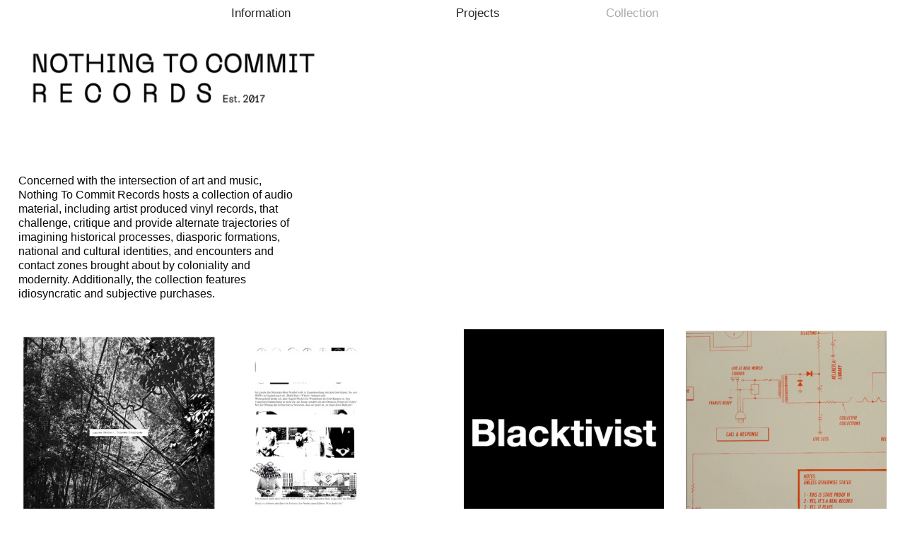

--- FILE ---
content_type: text/html; charset=UTF-8
request_url: https://nothingtocommit.org/Collection
body_size: 29055
content:
<!DOCTYPE html>
<!-- 

        Running on cargo.site

-->
<html lang="en" data-predefined-style="true" data-css-presets="true" data-css-preset data-typography-preset>
	<head>
<script>
				var __cargo_context__ = 'live';
				var __cargo_js_ver__ = 'c=2837859173';
				var __cargo_maint__ = false;
				
				
			</script>
					<meta http-equiv="X-UA-Compatible" content="IE=edge,chrome=1">
		<meta http-equiv="Content-Type" content="text/html; charset=utf-8">
		<meta name="viewport" content="initial-scale=1.0, maximum-scale=1.0, user-scalable=no">
		
			<meta name="robots" content="index,follow">
		<title>Collection — Nothing to Commit Records</title>
		<meta name="description" content="Concerned with the intersection of art and music, Nothing To Commit Records hosts a collection of audio material, including artist produced vinyl...">
				<meta name="twitter:card" content="summary_large_image">
		<meta name="twitter:title" content="Collection — Nothing to Commit Records">
		<meta name="twitter:description" content="Concerned with the intersection of art and music, Nothing To Commit Records hosts a collection of audio material, including artist produced vinyl...">
		<meta name="twitter:image" content="https://freight.cargo.site/w/1200/i/99f83e5d2ee0922483b3cdf7d6c72c01e820711e33d7c45cf90ec2ed34aa71ca/1115_Post-Europe.jpg">
		<meta property="og:locale" content="en_US">
		<meta property="og:title" content="Collection — Nothing to Commit Records">
		<meta property="og:description" content="Concerned with the intersection of art and music, Nothing To Commit Records hosts a collection of audio material, including artist produced vinyl...">
		<meta property="og:url" content="https://nothingtocommit.org/Collection">
		<meta property="og:image" content="https://freight.cargo.site/w/1200/i/99f83e5d2ee0922483b3cdf7d6c72c01e820711e33d7c45cf90ec2ed34aa71ca/1115_Post-Europe.jpg">
		<meta property="og:type" content="website">

		<link rel="preconnect" href="https://static.cargo.site" crossorigin>
		<link rel="preconnect" href="https://freight.cargo.site" crossorigin>
				<link rel="preconnect" href="https://type.cargo.site" crossorigin>

		<!--<link rel="preload" href="https://static.cargo.site/assets/social/IconFont-Regular-0.9.3.woff2" as="font" type="font/woff" crossorigin>-->

		<meta name="google-site-verification" content="Ec4l4cjQfwqWicHexvwBp9nqaca-3x3Cuc4vma4Vvfo" />

		<link href="https://freight.cargo.site/t/original/i/51e90d325b8361c5e7fb9e5f2b1ccef3c6e2877ce5d3e236a3ead9b40b6bc262/cropped-NTCR_LOGO_NTCR-LOGO.ico" rel="shortcut icon">
		<link href="https://nothingtocommit.org/rss" rel="alternate" type="application/rss+xml" title="Nothing to Commit Records feed">

		<link href="https://nothingtocommit.org/stylesheet?c=2837859173&1722250485" id="member_stylesheet" rel="stylesheet" type="text/css" />
<style id="">@font-face{font-family:Icons;src:url(https://static.cargo.site/assets/social/IconFont-Regular-0.9.3.woff2);unicode-range:U+E000-E15C,U+F0000,U+FE0E}@font-face{font-family:Icons;src:url(https://static.cargo.site/assets/social/IconFont-Regular-0.9.3.woff2);font-weight:240;unicode-range:U+E000-E15C,U+F0000,U+FE0E}@font-face{font-family:Icons;src:url(https://static.cargo.site/assets/social/IconFont-Regular-0.9.3.woff2);unicode-range:U+E000-E15C,U+F0000,U+FE0E;font-weight:400}@font-face{font-family:Icons;src:url(https://static.cargo.site/assets/social/IconFont-Regular-0.9.3.woff2);unicode-range:U+E000-E15C,U+F0000,U+FE0E;font-weight:600}@font-face{font-family:Icons;src:url(https://static.cargo.site/assets/social/IconFont-Regular-0.9.3.woff2);unicode-range:U+E000-E15C,U+F0000,U+FE0E;font-weight:800}@font-face{font-family:Icons;src:url(https://static.cargo.site/assets/social/IconFont-Regular-0.9.3.woff2);unicode-range:U+E000-E15C,U+F0000,U+FE0E;font-style:italic}@font-face{font-family:Icons;src:url(https://static.cargo.site/assets/social/IconFont-Regular-0.9.3.woff2);unicode-range:U+E000-E15C,U+F0000,U+FE0E;font-weight:200;font-style:italic}@font-face{font-family:Icons;src:url(https://static.cargo.site/assets/social/IconFont-Regular-0.9.3.woff2);unicode-range:U+E000-E15C,U+F0000,U+FE0E;font-weight:400;font-style:italic}@font-face{font-family:Icons;src:url(https://static.cargo.site/assets/social/IconFont-Regular-0.9.3.woff2);unicode-range:U+E000-E15C,U+F0000,U+FE0E;font-weight:600;font-style:italic}@font-face{font-family:Icons;src:url(https://static.cargo.site/assets/social/IconFont-Regular-0.9.3.woff2);unicode-range:U+E000-E15C,U+F0000,U+FE0E;font-weight:800;font-style:italic}body.iconfont-loading,body.iconfont-loading *{color:transparent!important}body{-moz-osx-font-smoothing:grayscale;-webkit-font-smoothing:antialiased;-webkit-text-size-adjust:none}body.no-scroll{overflow:hidden}/*!
 * Content
 */.page{word-wrap:break-word}:focus{outline:0}.pointer-events-none{pointer-events:none}.pointer-events-auto{pointer-events:auto}.pointer-events-none .page_content .audio-player,.pointer-events-none .page_content .shop_product,.pointer-events-none .page_content a,.pointer-events-none .page_content audio,.pointer-events-none .page_content button,.pointer-events-none .page_content details,.pointer-events-none .page_content iframe,.pointer-events-none .page_content img,.pointer-events-none .page_content input,.pointer-events-none .page_content video{pointer-events:auto}.pointer-events-none .page_content *>a,.pointer-events-none .page_content>a{position:relative}s *{text-transform:inherit}#toolset{position:fixed;bottom:10px;right:10px;z-index:8}.mobile #toolset,.template_site_inframe #toolset{display:none}#toolset a{display:block;height:24px;width:24px;margin:0;padding:0;text-decoration:none;background:rgba(0,0,0,.2)}#toolset a:hover{background:rgba(0,0,0,.8)}[data-adminview] #toolset a,[data-adminview] #toolset_admin a{background:rgba(0,0,0,.04);pointer-events:none;cursor:default}#toolset_admin a:active{background:rgba(0,0,0,.7)}#toolset_admin a svg>*{transform:scale(1.1) translate(0,-.5px);transform-origin:50% 50%}#toolset_admin a svg{pointer-events:none;width:100%!important;height:auto!important}#following-container{overflow:auto;-webkit-overflow-scrolling:touch}#following-container iframe{height:100%;width:100%;position:absolute;top:0;left:0;right:0;bottom:0}:root{--following-width:-400px;--following-animation-duration:450ms}@keyframes following-open{0%{transform:translateX(0)}100%{transform:translateX(var(--following-width))}}@keyframes following-open-inverse{0%{transform:translateX(0)}100%{transform:translateX(calc(-1 * var(--following-width)))}}@keyframes following-close{0%{transform:translateX(var(--following-width))}100%{transform:translateX(0)}}@keyframes following-close-inverse{0%{transform:translateX(calc(-1 * var(--following-width)))}100%{transform:translateX(0)}}body.animate-left{animation:following-open var(--following-animation-duration);animation-fill-mode:both;animation-timing-function:cubic-bezier(.24,1,.29,1)}#following-container.animate-left{animation:following-close-inverse var(--following-animation-duration);animation-fill-mode:both;animation-timing-function:cubic-bezier(.24,1,.29,1)}#following-container.animate-left #following-frame{animation:following-close var(--following-animation-duration);animation-fill-mode:both;animation-timing-function:cubic-bezier(.24,1,.29,1)}body.animate-right{animation:following-close var(--following-animation-duration);animation-fill-mode:both;animation-timing-function:cubic-bezier(.24,1,.29,1)}#following-container.animate-right{animation:following-open-inverse var(--following-animation-duration);animation-fill-mode:both;animation-timing-function:cubic-bezier(.24,1,.29,1)}#following-container.animate-right #following-frame{animation:following-open var(--following-animation-duration);animation-fill-mode:both;animation-timing-function:cubic-bezier(.24,1,.29,1)}.slick-slider{position:relative;display:block;-moz-box-sizing:border-box;box-sizing:border-box;-webkit-user-select:none;-moz-user-select:none;-ms-user-select:none;user-select:none;-webkit-touch-callout:none;-khtml-user-select:none;-ms-touch-action:pan-y;touch-action:pan-y;-webkit-tap-highlight-color:transparent}.slick-list{position:relative;display:block;overflow:hidden;margin:0;padding:0}.slick-list:focus{outline:0}.slick-list.dragging{cursor:pointer;cursor:hand}.slick-slider .slick-list,.slick-slider .slick-track{transform:translate3d(0,0,0);will-change:transform}.slick-track{position:relative;top:0;left:0;display:block}.slick-track:after,.slick-track:before{display:table;content:'';width:1px;height:1px;margin-top:-1px;margin-left:-1px}.slick-track:after{clear:both}.slick-loading .slick-track{visibility:hidden}.slick-slide{display:none;float:left;height:100%;min-height:1px}[dir=rtl] .slick-slide{float:right}.content .slick-slide img{display:inline-block}.content .slick-slide img:not(.image-zoom){cursor:pointer}.content .scrub .slick-list,.content .scrub .slick-slide img:not(.image-zoom){cursor:ew-resize}body.slideshow-scrub-dragging *{cursor:ew-resize!important}.content .slick-slide img:not([src]),.content .slick-slide img[src='']{width:100%;height:auto}.slick-slide.slick-loading img{display:none}.slick-slide.dragging img{pointer-events:none}.slick-initialized .slick-slide{display:block}.slick-loading .slick-slide{visibility:hidden}.slick-vertical .slick-slide{display:block;height:auto;border:1px solid transparent}.slick-arrow.slick-hidden{display:none}.slick-arrow{position:absolute;z-index:9;width:0;top:0;height:100%;cursor:pointer;will-change:opacity;-webkit-transition:opacity 333ms cubic-bezier(.4,0,.22,1);transition:opacity 333ms cubic-bezier(.4,0,.22,1)}.slick-arrow.hidden{opacity:0}.slick-arrow svg{position:absolute;width:36px;height:36px;top:0;left:0;right:0;bottom:0;margin:auto;transform:translate(.25px,.25px)}.slick-arrow svg.right-arrow{transform:translate(.25px,.25px) scaleX(-1)}.slick-arrow svg:active{opacity:.75}.slick-arrow svg .arrow-shape{fill:none!important;stroke:#fff;stroke-linecap:square}.slick-arrow svg .arrow-outline{fill:none!important;stroke-width:2.5px;stroke:rgba(0,0,0,.6);stroke-linecap:square}.slick-arrow.slick-next{right:0;text-align:right}.slick-next svg,.wallpaper-navigation .slick-next svg{margin-right:10px}.mobile .slick-next svg{margin-right:10px}.slick-arrow.slick-prev{text-align:left}.slick-prev svg,.wallpaper-navigation .slick-prev svg{margin-left:10px}.mobile .slick-prev svg{margin-left:10px}.loading_animation{display:none;vertical-align:middle;z-index:15;line-height:0;pointer-events:none;border-radius:100%}.loading_animation.hidden{display:none}.loading_animation.pulsing{opacity:0;display:inline-block;animation-delay:.1s;-webkit-animation-delay:.1s;-moz-animation-delay:.1s;animation-duration:12s;animation-iteration-count:infinite;animation:fade-pulse-in .5s ease-in-out;-moz-animation:fade-pulse-in .5s ease-in-out;-webkit-animation:fade-pulse-in .5s ease-in-out;-webkit-animation-fill-mode:forwards;-moz-animation-fill-mode:forwards;animation-fill-mode:forwards}.loading_animation.pulsing.no-delay{animation-delay:0s;-webkit-animation-delay:0s;-moz-animation-delay:0s}.loading_animation div{border-radius:100%}.loading_animation div svg{max-width:100%;height:auto}.loading_animation div,.loading_animation div svg{width:20px;height:20px}.loading_animation.full-width svg{width:100%;height:auto}.loading_animation.full-width.big svg{width:100px;height:100px}.loading_animation div svg>*{fill:#ccc}.loading_animation div{-webkit-animation:spin-loading 12s ease-out;-webkit-animation-iteration-count:infinite;-moz-animation:spin-loading 12s ease-out;-moz-animation-iteration-count:infinite;animation:spin-loading 12s ease-out;animation-iteration-count:infinite}.loading_animation.hidden{display:none}[data-backdrop] .loading_animation{position:absolute;top:15px;left:15px;z-index:99}.loading_animation.position-absolute.middle{top:calc(50% - 10px);left:calc(50% - 10px)}.loading_animation.position-absolute.topleft{top:0;left:0}.loading_animation.position-absolute.middleright{top:calc(50% - 10px);right:1rem}.loading_animation.position-absolute.middleleft{top:calc(50% - 10px);left:1rem}.loading_animation.gray div svg>*{fill:#999}.loading_animation.gray-dark div svg>*{fill:#666}.loading_animation.gray-darker div svg>*{fill:#555}.loading_animation.gray-light div svg>*{fill:#ccc}.loading_animation.white div svg>*{fill:rgba(255,255,255,.85)}.loading_animation.blue div svg>*{fill:#698fff}.loading_animation.inline{display:inline-block;margin-bottom:.5ex}.loading_animation.inline.left{margin-right:.5ex}@-webkit-keyframes fade-pulse-in{0%{opacity:0}50%{opacity:.5}100%{opacity:1}}@-moz-keyframes fade-pulse-in{0%{opacity:0}50%{opacity:.5}100%{opacity:1}}@keyframes fade-pulse-in{0%{opacity:0}50%{opacity:.5}100%{opacity:1}}@-webkit-keyframes pulsate{0%{opacity:1}50%{opacity:0}100%{opacity:1}}@-moz-keyframes pulsate{0%{opacity:1}50%{opacity:0}100%{opacity:1}}@keyframes pulsate{0%{opacity:1}50%{opacity:0}100%{opacity:1}}@-webkit-keyframes spin-loading{0%{transform:rotate(0)}9%{transform:rotate(1050deg)}18%{transform:rotate(-1090deg)}20%{transform:rotate(-1080deg)}23%{transform:rotate(-1080deg)}28%{transform:rotate(-1095deg)}29%{transform:rotate(-1065deg)}34%{transform:rotate(-1080deg)}35%{transform:rotate(-1050deg)}40%{transform:rotate(-1065deg)}41%{transform:rotate(-1035deg)}44%{transform:rotate(-1035deg)}47%{transform:rotate(-2160deg)}50%{transform:rotate(-2160deg)}56%{transform:rotate(45deg)}60%{transform:rotate(45deg)}80%{transform:rotate(6120deg)}100%{transform:rotate(0)}}@keyframes spin-loading{0%{transform:rotate(0)}9%{transform:rotate(1050deg)}18%{transform:rotate(-1090deg)}20%{transform:rotate(-1080deg)}23%{transform:rotate(-1080deg)}28%{transform:rotate(-1095deg)}29%{transform:rotate(-1065deg)}34%{transform:rotate(-1080deg)}35%{transform:rotate(-1050deg)}40%{transform:rotate(-1065deg)}41%{transform:rotate(-1035deg)}44%{transform:rotate(-1035deg)}47%{transform:rotate(-2160deg)}50%{transform:rotate(-2160deg)}56%{transform:rotate(45deg)}60%{transform:rotate(45deg)}80%{transform:rotate(6120deg)}100%{transform:rotate(0)}}[grid-row]{align-items:flex-start;box-sizing:border-box;display:-webkit-box;display:-webkit-flex;display:-ms-flexbox;display:flex;-webkit-flex-wrap:wrap;-ms-flex-wrap:wrap;flex-wrap:wrap}[grid-col]{box-sizing:border-box}[grid-row] [grid-col].empty:after{content:"\0000A0";cursor:text}body.mobile[data-adminview=content-editproject] [grid-row] [grid-col].empty:after{display:none}[grid-col=auto]{-webkit-box-flex:1;-webkit-flex:1;-ms-flex:1;flex:1}[grid-col=x12]{width:100%}[grid-col=x11]{width:50%}[grid-col=x10]{width:33.33%}[grid-col=x9]{width:25%}[grid-col=x8]{width:20%}[grid-col=x7]{width:16.666666667%}[grid-col=x6]{width:14.285714286%}[grid-col=x5]{width:12.5%}[grid-col=x4]{width:11.111111111%}[grid-col=x3]{width:10%}[grid-col=x2]{width:9.090909091%}[grid-col=x1]{width:8.333333333%}[grid-col="1"]{width:8.33333%}[grid-col="2"]{width:16.66667%}[grid-col="3"]{width:25%}[grid-col="4"]{width:33.33333%}[grid-col="5"]{width:41.66667%}[grid-col="6"]{width:50%}[grid-col="7"]{width:58.33333%}[grid-col="8"]{width:66.66667%}[grid-col="9"]{width:75%}[grid-col="10"]{width:83.33333%}[grid-col="11"]{width:91.66667%}[grid-col="12"]{width:100%}body.mobile [grid-responsive] [grid-col]{width:100%;-webkit-box-flex:none;-webkit-flex:none;-ms-flex:none;flex:none}[data-ce-host=true][contenteditable=true] [grid-pad]{pointer-events:none}[data-ce-host=true][contenteditable=true] [grid-pad]>*{pointer-events:auto}[grid-pad="0"]{padding:0}[grid-pad="0.25"]{padding:.125rem}[grid-pad="0.5"]{padding:.25rem}[grid-pad="0.75"]{padding:.375rem}[grid-pad="1"]{padding:.5rem}[grid-pad="1.25"]{padding:.625rem}[grid-pad="1.5"]{padding:.75rem}[grid-pad="1.75"]{padding:.875rem}[grid-pad="2"]{padding:1rem}[grid-pad="2.5"]{padding:1.25rem}[grid-pad="3"]{padding:1.5rem}[grid-pad="3.5"]{padding:1.75rem}[grid-pad="4"]{padding:2rem}[grid-pad="5"]{padding:2.5rem}[grid-pad="6"]{padding:3rem}[grid-pad="7"]{padding:3.5rem}[grid-pad="8"]{padding:4rem}[grid-pad="9"]{padding:4.5rem}[grid-pad="10"]{padding:5rem}[grid-gutter="0"]{margin:0}[grid-gutter="0.5"]{margin:-.25rem}[grid-gutter="1"]{margin:-.5rem}[grid-gutter="1.5"]{margin:-.75rem}[grid-gutter="2"]{margin:-1rem}[grid-gutter="2.5"]{margin:-1.25rem}[grid-gutter="3"]{margin:-1.5rem}[grid-gutter="3.5"]{margin:-1.75rem}[grid-gutter="4"]{margin:-2rem}[grid-gutter="5"]{margin:-2.5rem}[grid-gutter="6"]{margin:-3rem}[grid-gutter="7"]{margin:-3.5rem}[grid-gutter="8"]{margin:-4rem}[grid-gutter="10"]{margin:-5rem}[grid-gutter="12"]{margin:-6rem}[grid-gutter="14"]{margin:-7rem}[grid-gutter="16"]{margin:-8rem}[grid-gutter="18"]{margin:-9rem}[grid-gutter="20"]{margin:-10rem}small{max-width:100%;text-decoration:inherit}img:not([src]),img[src='']{outline:1px solid rgba(177,177,177,.4);outline-offset:-1px;content:url([data-uri])}img.image-zoom{cursor:-webkit-zoom-in;cursor:-moz-zoom-in;cursor:zoom-in}#imprimatur{color:#333;font-size:10px;font-family:-apple-system,BlinkMacSystemFont,"Segoe UI",Roboto,Oxygen,Ubuntu,Cantarell,"Open Sans","Helvetica Neue",sans-serif,"Sans Serif",Icons;/*!System*/position:fixed;opacity:.3;right:-28px;bottom:160px;transform:rotate(270deg);-ms-transform:rotate(270deg);-webkit-transform:rotate(270deg);z-index:8;text-transform:uppercase;color:#999;opacity:.5;padding-bottom:2px;text-decoration:none}.mobile #imprimatur{display:none}bodycopy cargo-link a{font-family:-apple-system,BlinkMacSystemFont,"Segoe UI",Roboto,Oxygen,Ubuntu,Cantarell,"Open Sans","Helvetica Neue",sans-serif,"Sans Serif",Icons;/*!System*/font-size:12px;font-style:normal;font-weight:400;transform:rotate(270deg);text-decoration:none;position:fixed!important;right:-27px;bottom:100px;text-decoration:none;letter-spacing:normal;background:0 0;border:0;border-bottom:0;outline:0}/*! PhotoSwipe Default UI CSS by Dmitry Semenov | photoswipe.com | MIT license */.pswp--has_mouse .pswp__button--arrow--left,.pswp--has_mouse .pswp__button--arrow--right,.pswp__ui{visibility:visible}.pswp--minimal--dark .pswp__top-bar,.pswp__button{background:0 0}.pswp,.pswp__bg,.pswp__container,.pswp__img--placeholder,.pswp__zoom-wrap,.quick-view-navigation{-webkit-backface-visibility:hidden}.pswp__button{cursor:pointer;opacity:1;-webkit-appearance:none;transition:opacity .2s;-webkit-box-shadow:none;box-shadow:none}.pswp__button-close>svg{top:10px;right:10px;margin-left:auto}.pswp--touch .quick-view-navigation{display:none}.pswp__ui{-webkit-font-smoothing:auto;opacity:1;z-index:1550}.quick-view-navigation{will-change:opacity;-webkit-transition:opacity 333ms cubic-bezier(.4,0,.22,1);transition:opacity 333ms cubic-bezier(.4,0,.22,1)}.quick-view-navigation .pswp__group .pswp__button{pointer-events:auto}.pswp__button>svg{position:absolute;width:36px;height:36px}.quick-view-navigation .pswp__group:active svg{opacity:.75}.pswp__button svg .shape-shape{fill:#fff}.pswp__button svg .shape-outline{fill:#000}.pswp__button-prev>svg{top:0;bottom:0;left:10px;margin:auto}.pswp__button-next>svg{top:0;bottom:0;right:10px;margin:auto}.quick-view-navigation .pswp__group .pswp__button-prev{position:absolute;left:0;top:0;width:0;height:100%}.quick-view-navigation .pswp__group .pswp__button-next{position:absolute;right:0;top:0;width:0;height:100%}.quick-view-navigation .close-button,.quick-view-navigation .left-arrow,.quick-view-navigation .right-arrow{transform:translate(.25px,.25px)}.quick-view-navigation .right-arrow{transform:translate(.25px,.25px) scaleX(-1)}.pswp__button svg .shape-outline{fill:transparent!important;stroke:#000;stroke-width:2.5px;stroke-linecap:square}.pswp__button svg .shape-shape{fill:transparent!important;stroke:#fff;stroke-width:1.5px;stroke-linecap:square}.pswp__bg,.pswp__scroll-wrap,.pswp__zoom-wrap{width:100%;position:absolute}.quick-view-navigation .pswp__group .pswp__button-close{margin:0}.pswp__container,.pswp__item,.pswp__zoom-wrap{right:0;bottom:0;top:0;position:absolute;left:0}.pswp__ui--hidden .pswp__button{opacity:.001}.pswp__ui--hidden .pswp__button,.pswp__ui--hidden .pswp__button *{pointer-events:none}.pswp .pswp__ui.pswp__ui--displaynone{display:none}.pswp__element--disabled{display:none!important}/*! PhotoSwipe main CSS by Dmitry Semenov | photoswipe.com | MIT license */.pswp{position:fixed;display:none;height:100%;width:100%;top:0;left:0;right:0;bottom:0;margin:auto;-ms-touch-action:none;touch-action:none;z-index:9999999;-webkit-text-size-adjust:100%;line-height:initial;letter-spacing:initial;outline:0}.pswp img{max-width:none}.pswp--zoom-disabled .pswp__img{cursor:default!important}.pswp--animate_opacity{opacity:.001;will-change:opacity;-webkit-transition:opacity 333ms cubic-bezier(.4,0,.22,1);transition:opacity 333ms cubic-bezier(.4,0,.22,1)}.pswp--open{display:block}.pswp--zoom-allowed .pswp__img{cursor:-webkit-zoom-in;cursor:-moz-zoom-in;cursor:zoom-in}.pswp--zoomed-in .pswp__img{cursor:-webkit-grab;cursor:-moz-grab;cursor:grab}.pswp--dragging .pswp__img{cursor:-webkit-grabbing;cursor:-moz-grabbing;cursor:grabbing}.pswp__bg{left:0;top:0;height:100%;opacity:0;transform:translateZ(0);will-change:opacity}.pswp__scroll-wrap{left:0;top:0;height:100%}.pswp__container,.pswp__zoom-wrap{-ms-touch-action:none;touch-action:none}.pswp__container,.pswp__img{-webkit-user-select:none;-moz-user-select:none;-ms-user-select:none;user-select:none;-webkit-tap-highlight-color:transparent;-webkit-touch-callout:none}.pswp__zoom-wrap{-webkit-transform-origin:left top;-ms-transform-origin:left top;transform-origin:left top;-webkit-transition:-webkit-transform 222ms cubic-bezier(.4,0,.22,1);transition:transform 222ms cubic-bezier(.4,0,.22,1)}.pswp__bg{-webkit-transition:opacity 222ms cubic-bezier(.4,0,.22,1);transition:opacity 222ms cubic-bezier(.4,0,.22,1)}.pswp--animated-in .pswp__bg,.pswp--animated-in .pswp__zoom-wrap{-webkit-transition:none;transition:none}.pswp--hide-overflow .pswp__scroll-wrap,.pswp--hide-overflow.pswp{overflow:hidden}.pswp__img{position:absolute;width:auto;height:auto;top:0;left:0}.pswp__img--placeholder--blank{background:#222}.pswp--ie .pswp__img{width:100%!important;height:auto!important;left:0;top:0}.pswp__ui--idle{opacity:0}.pswp__error-msg{position:absolute;left:0;top:50%;width:100%;text-align:center;font-size:14px;line-height:16px;margin-top:-8px;color:#ccc}.pswp__error-msg a{color:#ccc;text-decoration:underline}.pswp__error-msg{font-family:-apple-system,BlinkMacSystemFont,"Segoe UI",Roboto,Oxygen,Ubuntu,Cantarell,"Open Sans","Helvetica Neue",sans-serif}.quick-view.mouse-down .iframe-item{pointer-events:none!important}.quick-view-caption-positioner{pointer-events:none;width:100%;height:100%}.quick-view-caption-wrapper{margin:auto;position:absolute;bottom:0;left:0;right:0}.quick-view-horizontal-align-left .quick-view-caption-wrapper{margin-left:0}.quick-view-horizontal-align-right .quick-view-caption-wrapper{margin-right:0}[data-quick-view-caption]{transition:.1s opacity ease-in-out;position:absolute;bottom:0;left:0;right:0}.quick-view-horizontal-align-left [data-quick-view-caption]{text-align:left}.quick-view-horizontal-align-right [data-quick-view-caption]{text-align:right}.quick-view-caption{transition:.1s opacity ease-in-out}.quick-view-caption>*{display:inline-block}.quick-view-caption *{pointer-events:auto}.quick-view-caption.hidden{opacity:0}.shop_product .dropdown_wrapper{flex:0 0 100%;position:relative}.shop_product select{appearance:none;-moz-appearance:none;-webkit-appearance:none;outline:0;-webkit-font-smoothing:antialiased;-moz-osx-font-smoothing:grayscale;cursor:pointer;border-radius:0;white-space:nowrap;overflow:hidden!important;text-overflow:ellipsis}.shop_product select.dropdown::-ms-expand{display:none}.shop_product a{cursor:pointer;border-bottom:none;text-decoration:none}.shop_product a.out-of-stock{pointer-events:none}body.audio-player-dragging *{cursor:ew-resize!important}.audio-player{display:inline-flex;flex:1 0 calc(100% - 2px);width:calc(100% - 2px)}.audio-player .button{height:100%;flex:0 0 3.3rem;display:flex}.audio-player .separator{left:3.3rem;height:100%}.audio-player .buffer{width:0%;height:100%;transition:left .3s linear,width .3s linear}.audio-player.seeking .buffer{transition:left 0s,width 0s}.audio-player.seeking{user-select:none;-webkit-user-select:none;cursor:ew-resize}.audio-player.seeking *{user-select:none;-webkit-user-select:none;cursor:ew-resize}.audio-player .bar{overflow:hidden;display:flex;justify-content:space-between;align-content:center;flex-grow:1}.audio-player .progress{width:0%;height:100%;transition:width .3s linear}.audio-player.seeking .progress{transition:width 0s}.audio-player .pause,.audio-player .play{cursor:pointer;height:100%}.audio-player .note-icon{margin:auto 0;order:2;flex:0 1 auto}.audio-player .title{white-space:nowrap;overflow:hidden;text-overflow:ellipsis;pointer-events:none;user-select:none;padding:.5rem 0 .5rem 1rem;margin:auto auto auto 0;flex:0 3 auto;min-width:0;width:100%}.audio-player .total-time{flex:0 1 auto;margin:auto 0}.audio-player .current-time,.audio-player .play-text{flex:0 1 auto;margin:auto 0}.audio-player .stream-anim{user-select:none;margin:auto auto auto 0}.audio-player .stream-anim span{display:inline-block}.audio-player .buffer,.audio-player .current-time,.audio-player .note-svg,.audio-player .play-text,.audio-player .separator,.audio-player .total-time{user-select:none;pointer-events:none}.audio-player .buffer,.audio-player .play-text,.audio-player .progress{position:absolute}.audio-player,.audio-player .bar,.audio-player .button,.audio-player .current-time,.audio-player .note-icon,.audio-player .pause,.audio-player .play,.audio-player .total-time{position:relative}body.mobile .audio-player,body.mobile .audio-player *{-webkit-touch-callout:none}#standalone-admin-frame{border:0;width:400px;position:absolute;right:0;top:0;height:100vh;z-index:99}body[standalone-admin=true] #standalone-admin-frame{transform:translate(0,0)}body[standalone-admin=true] .main_container{width:calc(100% - 400px)}body[standalone-admin=false] #standalone-admin-frame{transform:translate(100%,0)}body[standalone-admin=false] .main_container{width:100%}.toggle_standaloneAdmin{position:fixed;top:0;right:400px;height:40px;width:40px;z-index:999;cursor:pointer;background-color:rgba(0,0,0,.4)}.toggle_standaloneAdmin:active{opacity:.7}body[standalone-admin=false] .toggle_standaloneAdmin{right:0}.toggle_standaloneAdmin *{color:#fff;fill:#fff}.toggle_standaloneAdmin svg{padding:6px;width:100%;height:100%;opacity:.85}body[standalone-admin=false] .toggle_standaloneAdmin #close,body[standalone-admin=true] .toggle_standaloneAdmin #backdropsettings{display:none}.toggle_standaloneAdmin>div{width:100%;height:100%}#admin_toggle_button{position:fixed;top:50%;transform:translate(0,-50%);right:400px;height:36px;width:12px;z-index:999;cursor:pointer;background-color:rgba(0,0,0,.09);padding-left:2px;margin-right:5px}#admin_toggle_button .bar{content:'';background:rgba(0,0,0,.09);position:fixed;width:5px;bottom:0;top:0;z-index:10}#admin_toggle_button:active{background:rgba(0,0,0,.065)}#admin_toggle_button *{color:#fff;fill:#fff}#admin_toggle_button svg{padding:0;width:16px;height:36px;margin-left:1px;opacity:1}#admin_toggle_button svg *{fill:#fff;opacity:1}#admin_toggle_button[data-state=closed] .toggle_admin_close{display:none}#admin_toggle_button[data-state=closed],#admin_toggle_button[data-state=closed] .toggle_admin_open{width:20px;cursor:pointer;margin:0}#admin_toggle_button[data-state=closed] svg{margin-left:2px}#admin_toggle_button[data-state=open] .toggle_admin_open{display:none}select,select *{text-rendering:auto!important}b b{font-weight:inherit}*{-webkit-box-sizing:border-box;-moz-box-sizing:border-box;box-sizing:border-box}customhtml>*{position:relative;z-index:10}body,html{min-height:100vh;margin:0;padding:0}html{touch-action:manipulation;position:relative;background-color:#fff}.main_container{min-height:100vh;width:100%;overflow:hidden}.container{display:-webkit-box;display:-webkit-flex;display:-moz-box;display:-ms-flexbox;display:flex;-webkit-flex-wrap:wrap;-moz-flex-wrap:wrap;-ms-flex-wrap:wrap;flex-wrap:wrap;max-width:100%;width:100%;overflow:visible}.container{align-items:flex-start;-webkit-align-items:flex-start}.page{z-index:2}.page ul li>text-limit{display:block}.content,.content_container,.pinned{-webkit-flex:1 0 auto;-moz-flex:1 0 auto;-ms-flex:1 0 auto;flex:1 0 auto;max-width:100%}.content_container{width:100%}.content_container.full_height{min-height:100vh}.page_background{position:absolute;top:0;left:0;width:100%;height:100%}.page_container{position:relative;overflow:visible;width:100%}.backdrop{position:absolute;top:0;z-index:1;width:100%;height:100%;max-height:100vh}.backdrop>div{position:absolute;top:0;left:0;width:100%;height:100%;-webkit-backface-visibility:hidden;backface-visibility:hidden;transform:translate3d(0,0,0);contain:strict}[data-backdrop].backdrop>div[data-overflowing]{max-height:100vh;position:absolute;top:0;left:0}body.mobile [split-responsive]{display:flex;flex-direction:column}body.mobile [split-responsive] .container{width:100%;order:2}body.mobile [split-responsive] .backdrop{position:relative;height:50vh;width:100%;order:1}body.mobile [split-responsive] [data-auxiliary].backdrop{position:absolute;height:50vh;width:100%;order:1}.page{position:relative;z-index:2}img[data-align=left]{float:left}img[data-align=right]{float:right}[data-rotation]{transform-origin:center center}.content .page_content:not([contenteditable=true]) [data-draggable]{pointer-events:auto!important;backface-visibility:hidden}.preserve-3d{-moz-transform-style:preserve-3d;transform-style:preserve-3d}.content .page_content:not([contenteditable=true]) [data-draggable] iframe{pointer-events:none!important}.dragging-active iframe{pointer-events:none!important}.content .page_content:not([contenteditable=true]) [data-draggable]:active{opacity:1}.content .scroll-transition-fade{transition:transform 1s ease-in-out,opacity .8s ease-in-out}.content .scroll-transition-fade.below-viewport{opacity:0;transform:translateY(40px)}.mobile.full_width .page_container:not([split-layout]) .container_width{width:100%}[data-view=pinned_bottom] .bottom_pin_invisibility{visibility:hidden}.pinned{position:relative;width:100%}.pinned .page_container.accommodate:not(.fixed):not(.overlay){z-index:2}.pinned .page_container.overlay{position:absolute;z-index:4}.pinned .page_container.overlay.fixed{position:fixed}.pinned .page_container.overlay.fixed .page{max-height:100vh;-webkit-overflow-scrolling:touch}.pinned .page_container.overlay.fixed .page.allow-scroll{overflow-y:auto;overflow-x:hidden}.pinned .page_container.overlay.fixed .page.allow-scroll{align-items:flex-start;-webkit-align-items:flex-start}.pinned .page_container .page.allow-scroll::-webkit-scrollbar{width:0;background:0 0;display:none}.pinned.pinned_top .page_container.overlay{left:0;top:0}.pinned.pinned_bottom .page_container.overlay{left:0;bottom:0}div[data-container=set]:empty{margin-top:1px}.thumbnails{position:relative;z-index:1}[thumbnails=grid]{align-items:baseline}[thumbnails=justify] .thumbnail{box-sizing:content-box}[thumbnails][data-padding-zero] .thumbnail{margin-bottom:-1px}[thumbnails=montessori] .thumbnail{pointer-events:auto;position:absolute}[thumbnails] .thumbnail>a{display:block;text-decoration:none}[thumbnails=montessori]{height:0}[thumbnails][data-resizing],[thumbnails][data-resizing] *{cursor:nwse-resize}[thumbnails] .thumbnail .resize-handle{cursor:nwse-resize;width:26px;height:26px;padding:5px;position:absolute;opacity:.75;right:-1px;bottom:-1px;z-index:100}[thumbnails][data-resizing] .resize-handle{display:none}[thumbnails] .thumbnail .resize-handle svg{position:absolute;top:0;left:0}[thumbnails] .thumbnail .resize-handle:hover{opacity:1}[data-can-move].thumbnail .resize-handle svg .resize_path_outline{fill:#fff}[data-can-move].thumbnail .resize-handle svg .resize_path{fill:#000}[thumbnails=montessori] .thumbnail_sizer{height:0;width:100%;position:relative;padding-bottom:100%;pointer-events:none}[thumbnails] .thumbnail img{display:block;min-height:3px;margin-bottom:0}[thumbnails] .thumbnail img:not([src]),img[src=""]{margin:0!important;width:100%;min-height:3px;height:100%!important;position:absolute}[aspect-ratio="1x1"].thumb_image{height:0;padding-bottom:100%;overflow:hidden}[aspect-ratio="4x3"].thumb_image{height:0;padding-bottom:75%;overflow:hidden}[aspect-ratio="16x9"].thumb_image{height:0;padding-bottom:56.25%;overflow:hidden}[thumbnails] .thumb_image{width:100%;position:relative}[thumbnails][thumbnail-vertical-align=top]{align-items:flex-start}[thumbnails][thumbnail-vertical-align=middle]{align-items:center}[thumbnails][thumbnail-vertical-align=bottom]{align-items:baseline}[thumbnails][thumbnail-horizontal-align=left]{justify-content:flex-start}[thumbnails][thumbnail-horizontal-align=middle]{justify-content:center}[thumbnails][thumbnail-horizontal-align=right]{justify-content:flex-end}.thumb_image.default_image>svg{position:absolute;top:0;left:0;bottom:0;right:0;width:100%;height:100%}.thumb_image.default_image{outline:1px solid #ccc;outline-offset:-1px;position:relative}.mobile.full_width [data-view=Thumbnail] .thumbnails_width{width:100%}.content [data-draggable] a:active,.content [data-draggable] img:active{opacity:initial}.content .draggable-dragging{opacity:initial}[data-draggable].draggable_visible{visibility:visible}[data-draggable].draggable_hidden{visibility:hidden}.gallery_card [data-draggable],.marquee [data-draggable]{visibility:inherit}[data-draggable]{visibility:visible;background-color:rgba(0,0,0,.003)}#site_menu_panel_container .image-gallery:not(.initialized){height:0;padding-bottom:100%;min-height:initial}.image-gallery:not(.initialized){min-height:100vh;visibility:hidden;width:100%}.image-gallery .gallery_card img{display:block;width:100%;height:auto}.image-gallery .gallery_card{transform-origin:center}.image-gallery .gallery_card.dragging{opacity:.1;transform:initial!important}.image-gallery:not([image-gallery=slideshow]) .gallery_card iframe:only-child,.image-gallery:not([image-gallery=slideshow]) .gallery_card video:only-child{width:100%;height:100%;top:0;left:0;position:absolute}.image-gallery[image-gallery=slideshow] .gallery_card video[muted][autoplay]:not([controls]),.image-gallery[image-gallery=slideshow] .gallery_card video[muted][data-autoplay]:not([controls]){pointer-events:none}.image-gallery [image-gallery-pad="0"] video:only-child{object-fit:cover;height:calc(100% + 1px)}div.image-gallery>a,div.image-gallery>iframe,div.image-gallery>img,div.image-gallery>video{display:none}[image-gallery-row]{align-items:flex-start;box-sizing:border-box;display:-webkit-box;display:-webkit-flex;display:-ms-flexbox;display:flex;-webkit-flex-wrap:wrap;-ms-flex-wrap:wrap;flex-wrap:wrap}.image-gallery .gallery_card_image{width:100%;position:relative}[data-predefined-style=true] .image-gallery a.gallery_card{display:block;border:none}[image-gallery-col]{box-sizing:border-box}[image-gallery-col=x12]{width:100%}[image-gallery-col=x11]{width:50%}[image-gallery-col=x10]{width:33.33%}[image-gallery-col=x9]{width:25%}[image-gallery-col=x8]{width:20%}[image-gallery-col=x7]{width:16.666666667%}[image-gallery-col=x6]{width:14.285714286%}[image-gallery-col=x5]{width:12.5%}[image-gallery-col=x4]{width:11.111111111%}[image-gallery-col=x3]{width:10%}[image-gallery-col=x2]{width:9.090909091%}[image-gallery-col=x1]{width:8.333333333%}.content .page_content [image-gallery-pad].image-gallery{pointer-events:none}.content .page_content [image-gallery-pad].image-gallery .gallery_card_image>*,.content .page_content [image-gallery-pad].image-gallery .gallery_image_caption{pointer-events:auto}.content .page_content [image-gallery-pad="0"]{padding:0}.content .page_content [image-gallery-pad="0.25"]{padding:.125rem}.content .page_content [image-gallery-pad="0.5"]{padding:.25rem}.content .page_content [image-gallery-pad="0.75"]{padding:.375rem}.content .page_content [image-gallery-pad="1"]{padding:.5rem}.content .page_content [image-gallery-pad="1.25"]{padding:.625rem}.content .page_content [image-gallery-pad="1.5"]{padding:.75rem}.content .page_content [image-gallery-pad="1.75"]{padding:.875rem}.content .page_content [image-gallery-pad="2"]{padding:1rem}.content .page_content [image-gallery-pad="2.5"]{padding:1.25rem}.content .page_content [image-gallery-pad="3"]{padding:1.5rem}.content .page_content [image-gallery-pad="3.5"]{padding:1.75rem}.content .page_content [image-gallery-pad="4"]{padding:2rem}.content .page_content [image-gallery-pad="5"]{padding:2.5rem}.content .page_content [image-gallery-pad="6"]{padding:3rem}.content .page_content [image-gallery-pad="7"]{padding:3.5rem}.content .page_content [image-gallery-pad="8"]{padding:4rem}.content .page_content [image-gallery-pad="9"]{padding:4.5rem}.content .page_content [image-gallery-pad="10"]{padding:5rem}.content .page_content [image-gallery-gutter="0"]{margin:0}.content .page_content [image-gallery-gutter="0.5"]{margin:-.25rem}.content .page_content [image-gallery-gutter="1"]{margin:-.5rem}.content .page_content [image-gallery-gutter="1.5"]{margin:-.75rem}.content .page_content [image-gallery-gutter="2"]{margin:-1rem}.content .page_content [image-gallery-gutter="2.5"]{margin:-1.25rem}.content .page_content [image-gallery-gutter="3"]{margin:-1.5rem}.content .page_content [image-gallery-gutter="3.5"]{margin:-1.75rem}.content .page_content [image-gallery-gutter="4"]{margin:-2rem}.content .page_content [image-gallery-gutter="5"]{margin:-2.5rem}.content .page_content [image-gallery-gutter="6"]{margin:-3rem}.content .page_content [image-gallery-gutter="7"]{margin:-3.5rem}.content .page_content [image-gallery-gutter="8"]{margin:-4rem}.content .page_content [image-gallery-gutter="10"]{margin:-5rem}.content .page_content [image-gallery-gutter="12"]{margin:-6rem}.content .page_content [image-gallery-gutter="14"]{margin:-7rem}.content .page_content [image-gallery-gutter="16"]{margin:-8rem}.content .page_content [image-gallery-gutter="18"]{margin:-9rem}.content .page_content [image-gallery-gutter="20"]{margin:-10rem}[image-gallery=slideshow]:not(.initialized)>*{min-height:1px;opacity:0;min-width:100%}[image-gallery=slideshow][data-constrained-by=height] [image-gallery-vertical-align].slick-track{align-items:flex-start}[image-gallery=slideshow] img.image-zoom:active{opacity:initial}[image-gallery=slideshow].slick-initialized .gallery_card{pointer-events:none}[image-gallery=slideshow].slick-initialized .gallery_card.slick-current{pointer-events:auto}[image-gallery=slideshow] .gallery_card:not(.has_caption){line-height:0}.content .page_content [image-gallery=slideshow].image-gallery>*{pointer-events:auto}.content [image-gallery=slideshow].image-gallery.slick-initialized .gallery_card{overflow:hidden;margin:0;display:flex;flex-flow:row wrap;flex-shrink:0}.content [image-gallery=slideshow].image-gallery.slick-initialized .gallery_card.slick-current{overflow:visible}[image-gallery=slideshow] .gallery_image_caption{opacity:1;transition:opacity .3s;-webkit-transition:opacity .3s;width:100%;margin-left:auto;margin-right:auto;clear:both}[image-gallery-horizontal-align=left] .gallery_image_caption{text-align:left}[image-gallery-horizontal-align=middle] .gallery_image_caption{text-align:center}[image-gallery-horizontal-align=right] .gallery_image_caption{text-align:right}[image-gallery=slideshow][data-slideshow-in-transition] .gallery_image_caption{opacity:0;transition:opacity .3s;-webkit-transition:opacity .3s}[image-gallery=slideshow] .gallery_card_image{width:initial;margin:0;display:inline-block}[image-gallery=slideshow] .gallery_card img{margin:0;display:block}[image-gallery=slideshow][data-exploded]{align-items:flex-start;box-sizing:border-box;display:-webkit-box;display:-webkit-flex;display:-ms-flexbox;display:flex;-webkit-flex-wrap:wrap;-ms-flex-wrap:wrap;flex-wrap:wrap;justify-content:flex-start;align-content:flex-start}[image-gallery=slideshow][data-exploded] .gallery_card{padding:1rem;width:16.666%}[image-gallery=slideshow][data-exploded] .gallery_card_image{height:0;display:block;width:100%}[image-gallery=grid]{align-items:baseline}[image-gallery=grid] .gallery_card.has_caption .gallery_card_image{display:block}[image-gallery=grid] [image-gallery-pad="0"].gallery_card{margin-bottom:-1px}[image-gallery=grid] .gallery_card img{margin:0}[image-gallery=columns] .gallery_card img{margin:0}[image-gallery=justify]{align-items:flex-start}[image-gallery=justify] .gallery_card img{margin:0}[image-gallery=montessori][image-gallery-row]{display:block}[image-gallery=montessori] a.gallery_card,[image-gallery=montessori] div.gallery_card{position:absolute;pointer-events:auto}[image-gallery=montessori][data-can-move] .gallery_card,[image-gallery=montessori][data-can-move] .gallery_card .gallery_card_image,[image-gallery=montessori][data-can-move] .gallery_card .gallery_card_image>*{cursor:move}[image-gallery=montessori]{position:relative;height:0}[image-gallery=freeform] .gallery_card{position:relative}[image-gallery=freeform] [image-gallery-pad="0"].gallery_card{margin-bottom:-1px}[image-gallery-vertical-align]{display:flex;flex-flow:row wrap}[image-gallery-vertical-align].slick-track{display:flex;flex-flow:row nowrap}.image-gallery .slick-list{margin-bottom:-.3px}[image-gallery-vertical-align=top]{align-content:flex-start;align-items:flex-start}[image-gallery-vertical-align=middle]{align-items:center;align-content:center}[image-gallery-vertical-align=bottom]{align-content:flex-end;align-items:flex-end}[image-gallery-horizontal-align=left]{justify-content:flex-start}[image-gallery-horizontal-align=middle]{justify-content:center}[image-gallery-horizontal-align=right]{justify-content:flex-end}.image-gallery[data-resizing],.image-gallery[data-resizing] *{cursor:nwse-resize!important}.image-gallery .gallery_card .resize-handle,.image-gallery .gallery_card .resize-handle *{cursor:nwse-resize!important}.image-gallery .gallery_card .resize-handle{width:26px;height:26px;padding:5px;position:absolute;opacity:.75;right:-1px;bottom:-1px;z-index:10}.image-gallery[data-resizing] .resize-handle{display:none}.image-gallery .gallery_card .resize-handle svg{cursor:nwse-resize!important;position:absolute;top:0;left:0}.image-gallery .gallery_card .resize-handle:hover{opacity:1}[data-can-move].gallery_card .resize-handle svg .resize_path_outline{fill:#fff}[data-can-move].gallery_card .resize-handle svg .resize_path{fill:#000}[image-gallery=montessori] .thumbnail_sizer{height:0;width:100%;position:relative;padding-bottom:100%;pointer-events:none}#site_menu_button{display:block;text-decoration:none;pointer-events:auto;z-index:9;vertical-align:top;cursor:pointer;box-sizing:content-box;font-family:Icons}#site_menu_button.custom_icon{padding:0;line-height:0}#site_menu_button.custom_icon img{width:100%;height:auto}#site_menu_wrapper.disabled #site_menu_button{display:none}#site_menu_wrapper.mobile_only #site_menu_button{display:none}body.mobile #site_menu_wrapper.mobile_only:not(.disabled) #site_menu_button:not(.active){display:block}#site_menu_panel_container[data-type=cargo_menu] #site_menu_panel{display:block;position:fixed;top:0;right:0;bottom:0;left:0;z-index:10;cursor:default}.site_menu{pointer-events:auto;position:absolute;z-index:11;top:0;bottom:0;line-height:0;max-width:400px;min-width:300px;font-size:20px;text-align:left;background:rgba(20,20,20,.95);padding:20px 30px 90px 30px;overflow-y:auto;overflow-x:hidden;display:-webkit-box;display:-webkit-flex;display:-ms-flexbox;display:flex;-webkit-box-orient:vertical;-webkit-box-direction:normal;-webkit-flex-direction:column;-ms-flex-direction:column;flex-direction:column;-webkit-box-pack:start;-webkit-justify-content:flex-start;-ms-flex-pack:start;justify-content:flex-start}body.mobile #site_menu_wrapper .site_menu{-webkit-overflow-scrolling:touch;min-width:auto;max-width:100%;width:100%;padding:20px}#site_menu_wrapper[data-sitemenu-position=bottom-left] #site_menu,#site_menu_wrapper[data-sitemenu-position=top-left] #site_menu{left:0}#site_menu_wrapper[data-sitemenu-position=bottom-right] #site_menu,#site_menu_wrapper[data-sitemenu-position=top-right] #site_menu{right:0}#site_menu_wrapper[data-type=page] .site_menu{right:0;left:0;width:100%;padding:0;margin:0;background:0 0}.site_menu_wrapper.open .site_menu{display:block}.site_menu div{display:block}.site_menu a{text-decoration:none;display:inline-block;color:rgba(255,255,255,.75);max-width:100%;overflow:hidden;white-space:nowrap;text-overflow:ellipsis;line-height:1.4}.site_menu div a.active{color:rgba(255,255,255,.4)}.site_menu div.set-link>a{font-weight:700}.site_menu div.hidden{display:none}.site_menu .close{display:block;position:absolute;top:0;right:10px;font-size:60px;line-height:50px;font-weight:200;color:rgba(255,255,255,.4);cursor:pointer;user-select:none}#site_menu_panel_container .page_container{position:relative;overflow:hidden;background:0 0;z-index:2}#site_menu_panel_container .site_menu_page_wrapper{position:fixed;top:0;left:0;overflow-y:auto;-webkit-overflow-scrolling:touch;height:100%;width:100%;z-index:100}#site_menu_panel_container .site_menu_page_wrapper .backdrop{pointer-events:none}#site_menu_panel_container #site_menu_page_overlay{position:fixed;top:0;right:0;bottom:0;left:0;cursor:default;z-index:1}#shop_button{display:block;text-decoration:none;pointer-events:auto;z-index:9;vertical-align:top;cursor:pointer;box-sizing:content-box;font-family:Icons}#shop_button.custom_icon{padding:0;line-height:0}#shop_button.custom_icon img{width:100%;height:auto}#shop_button.disabled{display:none}.loading[data-loading]{display:none;position:fixed;bottom:8px;left:8px;z-index:100}.new_site_button_wrapper{font-size:1.8rem;font-weight:400;color:rgba(0,0,0,.85);font-family:-apple-system,BlinkMacSystemFont,'Segoe UI',Roboto,Oxygen,Ubuntu,Cantarell,'Open Sans','Helvetica Neue',sans-serif,'Sans Serif',Icons;font-style:normal;line-height:1.4;color:#fff;position:fixed;bottom:0;right:0;z-index:999}body.template_site #toolset{display:none!important}body.mobile .new_site_button{display:none}.new_site_button{display:flex;height:44px;cursor:pointer}.new_site_button .plus{width:44px;height:100%}.new_site_button .plus svg{width:100%;height:100%}.new_site_button .plus svg line{stroke:#000;stroke-width:2px}.new_site_button .plus:after,.new_site_button .plus:before{content:'';width:30px;height:2px}.new_site_button .text{background:#0fce83;display:none;padding:7.5px 15px 7.5px 15px;height:100%;font-size:20px;color:#222}.new_site_button:active{opacity:.8}.new_site_button.show_full .text{display:block}.new_site_button.show_full .plus{display:none}html:not(.admin-wrapper) .template_site #confirm_modal [data-progress] .progress-indicator:after{content:'Generating Site...';padding:7.5px 15px;right:-200px;color:#000}bodycopy svg.marker-overlay,bodycopy svg.marker-overlay *{transform-origin:0 0;-webkit-transform-origin:0 0;box-sizing:initial}bodycopy svg#svgroot{box-sizing:initial}bodycopy svg.marker-overlay{padding:inherit;position:absolute;left:0;top:0;width:100%;height:100%;min-height:1px;overflow:visible;pointer-events:none;z-index:999}bodycopy svg.marker-overlay *{pointer-events:initial}bodycopy svg.marker-overlay text{letter-spacing:initial}bodycopy svg.marker-overlay a{cursor:pointer}.marquee:not(.torn-down){overflow:hidden;width:100%;position:relative;padding-bottom:.25em;padding-top:.25em;margin-bottom:-.25em;margin-top:-.25em;contain:layout}.marquee .marquee_contents{will-change:transform;display:flex;flex-direction:column}.marquee[behavior][direction].torn-down{white-space:normal}.marquee[behavior=bounce] .marquee_contents{display:block;float:left;clear:both}.marquee[behavior=bounce] .marquee_inner{display:block}.marquee[behavior=bounce][direction=vertical] .marquee_contents{width:100%}.marquee[behavior=bounce][direction=diagonal] .marquee_inner:last-child,.marquee[behavior=bounce][direction=vertical] .marquee_inner:last-child{position:relative;visibility:hidden}.marquee[behavior=bounce][direction=horizontal],.marquee[behavior=scroll][direction=horizontal]{white-space:pre}.marquee[behavior=scroll][direction=horizontal] .marquee_contents{display:inline-flex;white-space:nowrap;min-width:100%}.marquee[behavior=scroll][direction=horizontal] .marquee_inner{min-width:100%}.marquee[behavior=scroll] .marquee_inner:first-child{will-change:transform;position:absolute;width:100%;top:0;left:0}.cycle{display:none}</style>
<script type="text/json" data-set="defaults" >{"current_offset":0,"current_page":1,"cargo_url":"ntcr","is_domain":true,"is_mobile":false,"is_tablet":false,"is_phone":false,"api_path":"https:\/\/nothingtocommit.org\/_api","is_editor":false,"is_template":false,"is_direct_link":true,"direct_link_pid":3956569}</script>
<script type="text/json" data-set="DisplayOptions" >{"user_id":209925,"pagination_count":24,"title_in_project":true,"disable_project_scroll":false,"learning_cargo_seen":true,"resource_url":null,"use_sets":null,"sets_are_clickable":null,"set_links_position":null,"sticky_pages":null,"total_projects":0,"slideshow_responsive":false,"slideshow_thumbnails_header":true,"layout_options":{"content_position":"left_cover","content_width":"100","content_margin":"5","main_margin":"2.5","text_alignment":"text_left","vertical_position":"vertical_top","bgcolor":"rgb(255, 255, 255)","WebFontConfig":{"system":{"families":{"-apple-system":{"variants":["n4"]}}},"cargo":{"families":{"Social Condensed Variable":{"variants":["n1","n2","n3","n35","n4","n5","n7","n9","i4"]},"Miller Text":{"variants":["n4","i4","n7","i7"]}}}},"links_orientation":"links_horizontal","viewport_size":"phone","mobile_zoom":"17","mobile_view":"desktop","mobile_padding":"-1.7","mobile_formatting":false,"width_unit":"rem","text_width":"66","is_feed":false,"limit_vertical_images":true,"image_zoom":true,"mobile_images_full_width":true,"responsive_columns":"1","responsive_thumbnails_padding":"0.7","enable_sitemenu":false,"sitemenu_mobileonly":false,"menu_position":"top-left","sitemenu_option":"cargo_menu","responsive_row_height":"75","advanced_padding_enabled":false,"main_margin_top":"2.5","main_margin_right":"2.5","main_margin_bottom":"2.5","main_margin_left":"2.5","mobile_pages_full_width":true,"scroll_transition":true,"image_full_zoom":false,"quick_view_height":"100","quick_view_width":"100","quick_view_alignment":"quick_view_center_center","advanced_quick_view_padding_enabled":false,"quick_view_padding":"2.5","quick_view_padding_top":"2.5","quick_view_padding_bottom":"2.5","quick_view_padding_left":"2.5","quick_view_padding_right":"2.5","quick_content_alignment":"quick_content_center_center","close_quick_view_on_scroll":true,"show_quick_view_ui":true,"quick_view_bgcolor":"","quick_view_caption":false},"element_sort":{"no-group":[{"name":"Navigation","isActive":true},{"name":"Header Text","isActive":true},{"name":"Content","isActive":true},{"name":"Header Image","isActive":false}]},"site_menu_options":{"display_type":"cargo_menu","enable":false,"mobile_only":false,"position":"top-right","single_page_id":"1552","icon":"\ue130","show_homepage":true,"single_page_url":"Menu","custom_icon":false},"ecommerce_options":{"enable_ecommerce_button":false,"shop_button_position":"top-right","shop_icon":"\ue138","custom_icon":false,"shop_icon_text":"Cart &lt;(#)&gt;","icon":"","enable_geofencing":false,"enabled_countries":["AF","AX","AL","DZ","AS","AD","AO","AI","AQ","AG","AR","AM","AW","AU","AT","AZ","BS","BH","BD","BB","BY","BE","BZ","BJ","BM","BT","BO","BQ","BA","BW","BV","BR","IO","BN","BG","BF","BI","KH","CM","CA","CV","KY","CF","TD","CL","CN","CX","CC","CO","KM","CG","CD","CK","CR","CI","HR","CU","CW","CY","CZ","DK","DJ","DM","DO","EC","EG","SV","GQ","ER","EE","ET","FK","FO","FJ","FI","FR","GF","PF","TF","GA","GM","GE","DE","GH","GI","GR","GL","GD","GP","GU","GT","GG","GN","GW","GY","HT","HM","VA","HN","HK","HU","IS","IN","ID","IR","IQ","IE","IM","IL","IT","JM","JP","JE","JO","KZ","KE","KI","KP","KR","KW","KG","LA","LV","LB","LS","LR","LY","LI","LT","LU","MO","MK","MG","MW","MY","MV","ML","MT","MH","MQ","MR","MU","YT","MX","FM","MD","MC","MN","ME","MS","MA","MZ","MM","NA","NR","NP","NL","NC","NZ","NI","NE","NG","NU","NF","MP","NO","OM","PK","PW","PS","PA","PG","PY","PE","PH","PN","PL","PT","PR","QA","RE","RO","RU","RW","BL","SH","KN","LC","MF","PM","VC","WS","SM","ST","SA","SN","RS","SC","SL","SG","SX","SK","SI","SB","SO","ZA","GS","SS","ES","LK","SD","SR","SJ","SZ","SE","CH","SY","TW","TJ","TZ","TH","TL","TG","TK","TO","TT","TN","TR","TM","TC","TV","UG","UA","AE","GB","US","UM","UY","UZ","VU","VE","VN","VG","VI","WF","EH","YE","ZM","ZW"]},"analytics_disabled":false}</script>
<script type="text/json" data-set="Site" >{"id":"209925","direct_link":"https:\/\/nothingtocommit.org","display_url":"nothingtocommit.org","site_url":"ntcr","account_shop_id":14940,"has_ecommerce":false,"has_shop":true,"ecommerce_key_public":null,"cargo_spark_button":false,"following_url":null,"website_title":"Nothing to Commit Records","meta_tags":"","meta_description":"","meta_head":"<meta name=\"google-site-verification\" content=\"Ec4l4cjQfwqWicHexvwBp9nqaca-3x3Cuc4vma4Vvfo\" \/>","homepage_id":false,"css_url":"https:\/\/nothingtocommit.org\/stylesheet","rss_url":"https:\/\/nothingtocommit.org\/rss","js_url":"\/_jsapps\/design\/design.js","favicon_url":"https:\/\/freight.cargo.site\/t\/original\/i\/51e90d325b8361c5e7fb9e5f2b1ccef3c6e2877ce5d3e236a3ead9b40b6bc262\/cropped-NTCR_LOGO_NTCR-LOGO.ico","home_url":"https:\/\/cargo.site","auth_url":"https:\/\/cargo.site","profile_url":null,"profile_width":0,"profile_height":0,"social_image_url":null,"social_width":0,"social_height":0,"social_description":"Independent record label dedicated to  sound, publishing, and cultural research","social_has_image":false,"social_has_description":true,"site_menu_icon":"https:\/\/freight.cargo.site\/i\/349588d77a38d4672dc8f5b7a04930e39f6ccbd40cf266383cd3f316a26afce6\/cropped-NTCR_LOGO_NTCR-LOGO.png","site_menu_has_image":true,"custom_html":"<customhtml><\/customhtml>","filter":null,"is_editor":false,"use_hi_res":false,"hiq":null,"progenitor_site":"solo","files":[],"resource_url":"nothingtocommit.org\/_api\/v0\/site\/209925"}</script>
<script type="text/json" data-set="ScaffoldingData" >{"id":0,"title":"Nothing to Commit Records","project_url":0,"set_id":0,"is_homepage":false,"pin":false,"is_set":true,"in_nav":false,"stack":false,"sort":0,"index":0,"page_count":2,"pin_position":null,"thumbnail_options":null,"pages":[{"id":3954778,"site_id":209925,"project_url":"Top","direct_link":"https:\/\/nothingtocommit.org\/Top","type":"page","title":"Top","title_no_html":"Top","tags":"","display":false,"pin":true,"pin_options":{"position":"top","overlay":true,"fixed":true,"accommodate":false},"in_nav":false,"is_homepage":false,"backdrop_enabled":false,"is_set":false,"stack":false,"excerpt":"Information \n\tProjects  \n\t\n\tCollection","content":"<div grid-row=\"\" grid-pad=\"1\" grid-gutter=\"2\">\n\t<div grid-col=\"3\" grid-pad=\"1\"><a href=\"Information\" rel=\"history\"><\/a><br>\n<br>\n<a href=\"#\" rel=\"home_page\"><\/a><\/div>\n\t<div grid-col=\"3\" grid-pad=\"1\"><a href=\"Information\" rel=\"history\">Information<\/a> <\/div>\n\t<div grid-col=\"2\" grid-pad=\"1\"><a href=\"Projects\" rel=\"history\">Projects <\/a> \n\t<\/div>\n\t<div grid-col=\"4\" grid-pad=\"1\"><a href=\"Collection\" rel=\"history\">Collection<\/a><\/div>\n<\/div><br>","content_no_html":"\n\t\n\n\n\tInformation \n\tProjects  \n\t\n\tCollection\n","content_partial_html":"\n\t<a href=\"Information\" rel=\"history\"><\/a><br>\n<br>\n<a href=\"#\" rel=\"home_page\"><\/a>\n\t<a href=\"Information\" rel=\"history\">Information<\/a> \n\t<a href=\"Projects\" rel=\"history\">Projects <\/a> \n\t\n\t<a href=\"Collection\" rel=\"history\">Collection<\/a>\n<br>","thumb":"19741781","thumb_meta":{"thumbnail_crop":{"percentWidth":"100","marginLeft":0,"marginTop":0,"imageModel":{"id":19741781,"project_id":3954778,"image_ref":"{image 5}","name":"cropped-NTCR_LOGO_NTCR-LOGO.png","hash":"c37d9de8c51e50858a81cbcd01f2acacc95e1d9293c1b0ea17e4663e56a9da3b","width":248,"height":247,"sort":0,"exclude_from_backdrop":false,"date_added":"1530711797"},"stored":{"ratio":99.596774193548,"crop_ratio":"1x1"},"cropManuallySet":false}},"thumb_is_visible":false,"sort":0,"index":0,"set_id":0,"page_options":{"using_local_css":true,"local_css":"[local-style=\"3954778\"] .container_width {\n}\n\n[local-style=\"3954778\"] body {\n\tbackground-color: initial \/*!variable_defaults*\/;\n}\n\n[local-style=\"3954778\"] .backdrop {\n}\n\n[local-style=\"3954778\"] .page {\n}\n\n[local-style=\"3954778\"] .page_background {\n\tbackground-color: initial \/*!page_container_bgcolor*\/;\n}\n\n[local-style=\"3954778\"] .content_padding {\n}\n\n[data-predefined-style=\"true\"] [local-style=\"3954778\"] bodycopy {\n\tfont-size: 1.6rem;\n\tcolor: rgba(17, 2, 17, 0.96);\n}\n\n[data-predefined-style=\"true\"] [local-style=\"3954778\"] bodycopy a {\n}\n\n[data-predefined-style=\"true\"] [local-style=\"3954778\"] bodycopy a:hover {\n}\n\n[data-predefined-style=\"true\"] [local-style=\"3954778\"] h1 {\n}\n\n[data-predefined-style=\"true\"] [local-style=\"3954778\"] h1 a {\n}\n\n[data-predefined-style=\"true\"] [local-style=\"3954778\"] h1 a:hover {\n}\n\n[data-predefined-style=\"true\"] [local-style=\"3954778\"] h2 {\n}\n\n[data-predefined-style=\"true\"] [local-style=\"3954778\"] h2 a {\n}\n\n[data-predefined-style=\"true\"] [local-style=\"3954778\"] h2 a:hover {\n}\n\n[data-predefined-style=\"true\"] [local-style=\"3954778\"] small {\n}\n\n[data-predefined-style=\"true\"] [local-style=\"3954778\"] small a {\n}\n\n[data-predefined-style=\"true\"] [local-style=\"3954778\"] small a:hover {\n}","local_layout_options":{"split_layout":false,"split_responsive":false,"full_height":false,"advanced_padding_enabled":false,"page_container_bgcolor":"","show_local_thumbs":false,"page_bgcolor":""},"pin_options":{"position":"top","overlay":true,"fixed":true,"accommodate":false}},"set_open":false,"images":[{"id":19741781,"project_id":3954778,"image_ref":"{image 5}","name":"cropped-NTCR_LOGO_NTCR-LOGO.png","hash":"c37d9de8c51e50858a81cbcd01f2acacc95e1d9293c1b0ea17e4663e56a9da3b","width":248,"height":247,"sort":0,"exclude_from_backdrop":false,"date_added":"1530711797"},{"id":19792242,"project_id":3954778,"image_ref":"{image 6}","name":"NTCR-text-logo.png","hash":"f89fe7f59d714dfd3ba1b52789a0e2ac5c4690bfc0ded9a493e457e95f27fed1","width":1417,"height":354,"sort":0,"exclude_from_backdrop":false,"date_added":"1530782859"},{"id":32724877,"project_id":3954778,"image_ref":"{image 7}","name":"IMG_1882.JPG","hash":"9eb11987acc682ca82f1c51d25379e143615499ec6beb7ec2da88e15e72ab0f5","width":2547,"height":2448,"sort":0,"exclude_from_backdrop":false,"date_added":"1547494223"}],"backdrop":null},{"id":3954779,"site_id":209925,"project_url":"Header","direct_link":"https:\/\/nothingtocommit.org\/Header","type":"page","title":"Header","title_no_html":"Header","tags":"","display":false,"pin":true,"pin_options":{"position":"top","overlay":true,"fixed":true,"accommodate":false,"exclude_mobile":false},"in_nav":false,"is_homepage":false,"backdrop_enabled":false,"is_set":false,"stack":false,"excerpt":"\u00a0 \u00a0 \u00a0 \u00a0 \u00a0","content":"&nbsp; &nbsp; &nbsp; &nbsp; &nbsp;<br>\n<br><img width=\"1417\" height=\"354\" width_o=\"1417\" height_o=\"354\" data-src=\"https:\/\/freight.cargo.site\/t\/original\/i\/e26efdaba13830d00033cb6cd7b5f062c5e83787e07ec2b7ec1b54ef40c2057b\/NTCR-text-logo.png\" data-mid=\"19792911\" border=\"0\" data-scale=\"83\" data-no-zoom\/>","content_no_html":"&nbsp; &nbsp; &nbsp; &nbsp; &nbsp;\n{image 10 scale=\"83\" no-zoom}","content_partial_html":"&nbsp; &nbsp; &nbsp; &nbsp; &nbsp;<br>\n<br><img width=\"1417\" height=\"354\" width_o=\"1417\" height_o=\"354\" data-src=\"https:\/\/freight.cargo.site\/t\/original\/i\/e26efdaba13830d00033cb6cd7b5f062c5e83787e07ec2b7ec1b54ef40c2057b\/NTCR-text-logo.png\" data-mid=\"19792911\" border=\"0\" data-scale=\"83\" data-no-zoom\/>","thumb":"19741854","thumb_meta":{"thumbnail_crop":{"percentWidth":"100","marginLeft":0,"marginTop":0,"imageModel":{"id":19741854,"project_id":3954779,"image_ref":"{image 8}","name":"cropped-NTCR_LOGO_NTCR-LOGO.png","hash":"f2bca933e2298901dedefbb53fe9a76e99daf664dc1bd358023d06b43d869954","width":248,"height":247,"sort":0,"exclude_from_backdrop":false,"date_added":"1530711904"},"stored":{"ratio":99.596774193548,"crop_ratio":"1x1"},"cropManuallySet":false}},"thumb_is_visible":false,"sort":1,"index":0,"set_id":0,"page_options":{"using_local_css":true,"local_css":"[local-style=\"3954779\"] .container_width {\n\twidth: 45%\/*!variable_defaults*\/;\n}\n\n[local-style=\"3954779\"] body {\n\tbackground-color: initial \/*!variable_defaults*\/;\n}\n\n[local-style=\"3954779\"] .backdrop {\n}\n\n[local-style=\"3954779\"] .page {\n\tmin-height: 100vh \/*!page_height_100vh*\/;\n}\n\n[local-style=\"3954779\"] .page_background {\n\tbackground-color: initial \/*!page_container_bgcolor*\/;\n}\n\n[local-style=\"3954779\"] .content_padding {\n\tpadding-top: 2.1rem \/*!main_margin*\/;\n\tpadding-bottom: 2.1rem \/*!main_margin*\/;\n\tpadding-left: 2.1rem \/*!main_margin*\/;\n\tpadding-right: 2.1rem \/*!main_margin*\/;\n}\n\n[data-predefined-style=\"true\"] [local-style=\"3954779\"] bodycopy {\n\tfont-size: 1.9rem;\n\tline-height: 0.9;\n}\n\n[data-predefined-style=\"true\"] [local-style=\"3954779\"] bodycopy a {\n}\n\n[data-predefined-style=\"true\"] [local-style=\"3954779\"] h1 {\n}\n\n[data-predefined-style=\"true\"] [local-style=\"3954779\"] h1 a {\n}\n\n[data-predefined-style=\"true\"] [local-style=\"3954779\"] h2 {\n}\n\n[data-predefined-style=\"true\"] [local-style=\"3954779\"] h2 a {\n}\n\n[data-predefined-style=\"true\"] [local-style=\"3954779\"] small {\n}\n\n[data-predefined-style=\"true\"] [local-style=\"3954779\"] small a {\n}\n\n[local-style=\"3954778\"] .container {\n\tmargin-left: auto \/*!content_right*\/;\n\tmargin-right: 0 \/*!content_right*\/;\n}\n\n[local-style=\"3954778\"] .container_width {\n\twidth: 100% \/*!content_right*\/;\n}\n\n[local-style=\"3954778\"] body {\n\tbackground-color: initial \/*!body_bgcolor*\/;\n}\n\n[local-style=\"3954778\"] .content_padding {\n\tpadding-top: 0.8rem \/*!main_margin*\/;\n\tpadding-bottom: 0.8rem \/*!main_margin*\/;\n\tpadding-left: 0.8rem \/*!main_margin*\/;\n\tpadding-right: 0.8rem \/*!main_margin*\/;\n}\n\n[local-style=\"3954778\"] .backdrop {\n\twidth: 100% \/*!background_cover*\/;\n}\n\n[local-style=\"3954779\"] .container {\n\talign-items: flex-start \/*!vertical_top*\/;\n\t-webkit-align-items: flex-start \/*!vertical_top*\/;\n}\n\n[data-predefined-style=\"true\"] [local-style=\"3954779\"] bodycopy a:hover {\n}\n\n[data-predefined-style=\"true\"] [local-style=\"3954779\"] h1 a:hover {\n}\n\n[data-predefined-style=\"true\"] [local-style=\"3954779\"] h2 a:hover {\n}\n\n[data-predefined-style=\"true\"] [local-style=\"3954779\"] small a:hover {\n}","local_layout_options":{"split_layout":false,"split_responsive":false,"full_height":true,"advanced_padding_enabled":false,"page_container_bgcolor":"","show_local_thumbs":false,"page_bgcolor":"","main_margin_top":"2.1","main_margin_right":"2.1","main_margin_bottom":"2.1","main_margin_left":"2.1","content_width":"45","main_margin":"2.1"},"pin_options":{"position":"top","overlay":true,"fixed":true,"accommodate":false,"exclude_mobile":false}},"set_open":false,"images":[{"id":19741854,"project_id":3954779,"image_ref":"{image 8}","name":"cropped-NTCR_LOGO_NTCR-LOGO.png","hash":"f2bca933e2298901dedefbb53fe9a76e99daf664dc1bd358023d06b43d869954","width":248,"height":247,"sort":0,"exclude_from_backdrop":false,"date_added":"1530711904"},{"id":19792265,"project_id":3954779,"image_ref":"{image 9}","name":"NTCR-text-logo.png","hash":"efdfe92a35c0f9b6c2558b097cca106061f9da8dc6d1b03dfcdd307d511cdc44","width":1417,"height":354,"sort":0,"exclude_from_backdrop":false,"date_added":"1530782936"},{"id":19792911,"project_id":3954779,"image_ref":"{image 10}","name":"NTCR-text-logo.png","hash":"e26efdaba13830d00033cb6cd7b5f062c5e83787e07ec2b7ec1b54ef40c2057b","width":1417,"height":354,"sort":0,"exclude_from_backdrop":false,"date_added":"1530783229"},{"id":44992191,"project_id":3954779,"image_ref":"{image 11}","name":"cropped-NTCR_LOGO_NTCR-LOGO.png","hash":"ba33ccc12711eb0365d610ef3db556b6cc969b2d55ee7f3d599ecd8ce3aed895","width":248,"height":247,"sort":0,"exclude_from_backdrop":false,"date_added":"1530603053"},{"id":44992193,"project_id":3954779,"image_ref":"{image 12}","name":"cropped-NTCR_LOGO_NTCR-LOGO.png","hash":"ba33ccc12711eb0365d610ef3db556b6cc969b2d55ee7f3d599ecd8ce3aed895","width":248,"height":247,"sort":0,"exclude_from_backdrop":false,"date_added":"1530603053"}],"backdrop":null},{"id":21719019,"title":"Projects ","project_url":"Projects-1","set_id":0,"is_homepage":false,"pin":false,"is_set":true,"in_nav":false,"stack":false,"sort":3,"index":0,"page_count":1,"pin_position":null,"thumbnail_options":null,"pages":[{"id":21719297,"title":"On the Record","project_url":"On-the-Record-2","set_id":21719019,"is_homepage":false,"pin":false,"is_set":true,"in_nav":false,"stack":false,"sort":17,"index":0,"page_count":0,"pin_position":null,"thumbnail_options":null,"pages":[]}]},{"id":21719064,"title":"Collection","project_url":"Collection-1","set_id":0,"is_homepage":false,"pin":false,"is_set":true,"in_nav":false,"stack":true,"sort":23,"index":1,"page_count":0,"pin_position":null,"thumbnail_options":null,"pages":[{"id":3956569,"site_id":209925,"project_url":"Collection","direct_link":"https:\/\/nothingtocommit.org\/Collection","type":"page","title":"Collection","title_no_html":"Collection","tags":"","display":false,"pin":false,"pin_options":null,"in_nav":false,"is_homepage":false,"backdrop_enabled":false,"is_set":false,"stack":false,"excerpt":"Concerned with the intersection of art and music, Nothing To Commit Records hosts a\ncollection of audio material, including artist produced vinyl...","content":"<br><br><br><br><br><br>\n<br><br><br>\n<br><br><div grid-row=\"\" grid-pad=\"3\" grid-gutter=\"6\">\n\t<div grid-col=\"4\" grid-pad=\"3\" class=\"\"><span style=\"color: #090606;\">Concerned with the intersection of art and music, Nothing To Commit Records hosts a\ncollection of audio material, including artist produced vinyl records,\nthat challenge, critique and provide alternate trajectories of imagining\nhistorical processes, diasporic formations, national and cultural identities, and encounters and contact zones brought about by coloniality and modernity. Additionally, the collection features idiosyncratic and subjective purchases.&nbsp;<\/span><br>\n<br>\n<\/div>\n\t<div grid-col=\"2\" grid-pad=\"3\"><\/div>\n\t<div grid-col=\"3\" grid-pad=\"3\"><\/div>\n\t<div grid-col=\"3\" grid-pad=\"3\"><\/div>\n<\/div><br><div class=\"image-gallery\" data-gallery=\"%7B%22mode_id%22%3A1%2C%22gallery_instance_id%22%3A1%2C%22name%22%3A%22Grid%22%2C%22path%22%3A%22grid%22%2C%22data%22%3A%7B%22column_size%22%3A9%2C%22columns%22%3A4%2C%22image_padding%22%3A%223%22%2C%22responsive%22%3Atrue%2C%22mobile_data%22%3A%7B%22columns%22%3A2%2C%22column_size%22%3A11%2C%22image_padding%22%3A1%2C%22separate_mobile_view%22%3Afalse%7D%2C%22meta_data%22%3A%7B%7D%2C%22captions%22%3Atrue%7D%7D\">\n<a rel=\"history\" href=\"Tristes-Tropiques\" class=\"image-link\"><img width=\"2400\" height=\"2400\" width_o=\"2400\" height_o=\"2400\" data-src=\"https:\/\/freight.cargo.site\/t\/original\/i\/b0c32dd1ad55d97ecce82240a8b8eab80bca430b0282798d27ee8b3c4664e19f\/fait14_promo.jpg\" data-mid=\"19738716\" border=\"0\" \/><\/a>\n<a rel=\"history\" href=\"1115\" class=\"image-link\"><img width=\"2278\" height=\"2278\" width_o=\"2278\" height_o=\"2278\" data-src=\"https:\/\/freight.cargo.site\/t\/original\/i\/99f83e5d2ee0922483b3cdf7d6c72c01e820711e33d7c45cf90ec2ed34aa71ca\/1115_Post-Europe.jpg\" data-mid=\"19738715\" border=\"0\" \/><\/a>\n<a rel=\"history\" href=\"blacktivist\" class=\"image-link\"><img width=\"630\" height=\"640\" width_o=\"630\" height_o=\"640\" data-src=\"https:\/\/freight.cargo.site\/t\/original\/i\/06b47ffa9ef281e961e815c77d29e4d4a8c1679687f95d9d829026802424b9d1\/Screen-Shot-2018-07-04-at-17.47.00.png\" data-mid=\"19750172\" border=\"0\" \/><\/a>\n<a rel=\"history\" href=\"State-Proof\" class=\"image-link\"><img width=\"2052\" height=\"2068\" width_o=\"2052\" height_o=\"2068\" data-src=\"https:\/\/freight.cargo.site\/t\/original\/i\/640a9f018c07a5d2c0c6aecdd4f082428395756a368ac8eb2d4f74ca45fe6db5\/State-Proof-VI-record-sleeve-front.png\" data-mid=\"25199819\" border=\"0\" \/><\/a>\n<a rel=\"history\" href=\"approximation\" class=\"image-link\"><img width=\"2953\" height=\"2953\" width_o=\"2953\" height_o=\"2953\" data-src=\"https:\/\/freight.cargo.site\/t\/original\/i\/41d3660557f662fbf8e84f5b1ce6eb186d8dba10fbc2751395ccfadba8687234\/MarioPfeifer_Approximation-LP-1.jpg\" data-mid=\"19739036\" border=\"0\" \/><\/a>\n<a rel=\"history\" href=\"ChuChu-Santamaria-y-Usted\" class=\"image-link\"><img width=\"3697\" height=\"3697\" width_o=\"3697\" height_o=\"3697\" data-src=\"https:\/\/freight.cargo.site\/t\/original\/i\/e6f8dc68f9a7aab5307c89a8840ac1874a8d65dc4cb7ee501c796a11ee78c5a6\/SCordova_Albumart_front-_-CSYU.jpg\" data-mid=\"19739061\" border=\"0\" \/><\/a>\n<a rel=\"history\" href=\"Brute\" class=\"image-link\"><img width=\"651\" height=\"651\" width_o=\"651\" height_o=\"651\" data-src=\"https:\/\/freight.cargo.site\/t\/original\/i\/e4d885a8eb2064fdbaa5654afe384c034259796987e0a6258d1a8bc9c1f4366f\/Screen-Shot-2018-07-04-at-15.10.35.png\" data-mid=\"19739063\" border=\"0\" \/><\/a>\n<a rel=\"history\" href=\"DJ-Lengua-EP\" class=\"image-link\"><img width=\"296\" height=\"297\" width_o=\"296\" height_o=\"297\" data-src=\"https:\/\/freight.cargo.site\/t\/original\/i\/c61ad1eceed84b51e3e5ece8898f986c86a274d73377decc9cabeec9ca0962fc\/Screen-Shot-2018-09-30-at-22.02.30.png\" data-mid=\"25195478\" border=\"0\" \/><\/a>\n<a rel=\"history\" href=\"Paradiso\" class=\"image-link\"><img width=\"623\" height=\"623\" width_o=\"623\" height_o=\"623\" data-src=\"https:\/\/freight.cargo.site\/t\/original\/i\/34309e3cc3ead11348106ffc53104474564271bbf1230b4b7b45f84d8d2ac723\/Screen-Shot-2018-07-04-at-15.04.19.png\" data-mid=\"19738891\" border=\"0\" \/><\/a>\n<a rel=\"history\" href=\"AZURAZIA-Original-soundtrack\" class=\"image-link\"><img width=\"897\" height=\"916\" width_o=\"897\" height_o=\"916\" data-src=\"https:\/\/freight.cargo.site\/t\/original\/i\/6d317275073cb75e2c892bdb908427e4e0b0860553a97dea2ea1b52ab75aee28\/a4027938271_10.jpg\" data-mid=\"26808125\" border=\"0\" \/><\/a>\n<a rel=\"history\" href=\"DJ-Lengua-Cruzando\" class=\"image-link\"><img width=\"591\" height=\"600\" width_o=\"591\" height_o=\"600\" data-src=\"https:\/\/freight.cargo.site\/t\/original\/i\/5c9783c93124a2c1d2666c1e65f0128272ed8a0499073c370ad22ba9516db512\/R-5281733-1389511454-7919.jpeg.jpg\" data-mid=\"26790231\" border=\"0\" \/><\/a>\n<a rel=\"history\" href=\"Dilo\" class=\"image-link\"><img width=\"529\" height=\"527\" width_o=\"529\" height_o=\"527\" data-src=\"https:\/\/freight.cargo.site\/t\/original\/i\/881fa482f198f6029bbdeca4bf53630220366c2660aaf71b5e7ab83863b68629\/Screen-Shot-2018-09-30-at-21.37.34.png\" data-mid=\"25195477\" border=\"0\" \/><\/a>\n<a rel=\"history\" href=\"Uchronia\" class=\"image-link\"><img width=\"646\" height=\"642\" width_o=\"646\" height_o=\"642\" data-src=\"https:\/\/freight.cargo.site\/t\/original\/i\/4e2098d9d942b2772d5c6bf4a6d8a6c9a932ed2911a91eace68c89f216796270\/Screen-Shot-2018-09-30-at-21.19.09.png\" data-mid=\"25192563\" border=\"0\" \/><\/a>\n<a rel=\"history\" href=\"Recycled-Matter\" class=\"image-link\"><img width=\"600\" height=\"600\" width_o=\"600\" height_o=\"600\" data-src=\"https:\/\/freight.cargo.site\/t\/original\/i\/7954262681740ea9356b9e06be3a35ce6df32da6af5d2f79bc09b1cf3992fccb\/robin-rhode-recycled-matter_ItLzxnU-crop-c0-5__0-5-600x600-70.jpg\" data-mid=\"25196974\" border=\"0\" \/><\/a>\n<a rel=\"history\" href=\"Evan-Roth_Explicit-Content\" class=\"image-link\"><img width=\"381\" height=\"369\" width_o=\"381\" height_o=\"369\" data-src=\"https:\/\/freight.cargo.site\/t\/original\/i\/8ea83995f0168b7e69d10608a06af509e9191ba0e680441c1b0113660ad94292\/IMG_2469-Evan-Roth.JPG\" data-mid=\"28523342\" border=\"0\" \/><\/a>\n<a rel=\"history\" href=\"Music-from-Saharan-Cell\" class=\"image-link\"><img width=\"700\" height=\"700\" width_o=\"700\" height_o=\"700\" data-src=\"https:\/\/freight.cargo.site\/t\/original\/i\/bacdd26a8e642a8f786e5d4f17bc4411023120ba608def549b2992f72373750e\/subsaharan-cell-phones-.jpg\" data-mid=\"28523563\" border=\"0\" \/><\/a>\n<a rel=\"history\" href=\"Jibarita-Girl\" class=\"image-link\"><img width=\"900\" height=\"677\" width_o=\"900\" height_o=\"677\" data-src=\"https:\/\/freight.cargo.site\/t\/original\/i\/4971c4b877c41f319c5fe9629113720984f238a7886417fbc761c22145ce520e\/IMG_8650_DOCUMENTATION_WEBSIZE_9_900.jpg\" data-mid=\"28523950\" border=\"0\" \/><\/a>\n<a rel=\"history\" href=\"Bird-Song\" class=\"image-link\"><img width=\"649\" height=\"644\" width_o=\"649\" height_o=\"644\" data-src=\"https:\/\/freight.cargo.site\/t\/original\/i\/0e23af29c15035f5bfac64ef45c95b8c6d314edcc1a8ea4dc61fde994e11ddf9\/Screen-Shot-2018-07-04-at-15.10.56.png\" data-mid=\"19739065\" border=\"0\" \/><\/a>\n<a rel=\"history\" href=\"Variants\" class=\"image-link\"><img width=\"500\" height=\"500\" width_o=\"500\" height_o=\"500\" data-src=\"https:\/\/freight.cargo.site\/t\/original\/i\/bef3f7f861dab232445e49d27901f013d7cae5db1aacffecee059c82f405ae79\/robin-rhode-variants-27.gif\" data-mid=\"25196579\" border=\"0\" \/><\/a>\n<a rel=\"history\" href=\"There-s-Gonna-be-Sorrow\" class=\"image-link\"><img width=\"1976\" height=\"2000\" width_o=\"1976\" height_o=\"2000\" data-src=\"https:\/\/freight.cargo.site\/t\/original\/i\/66ab8378bb370d8460248105222f88866aa2515609faa1458aaf5aa7b5a7b29a\/there-will-be-sorrow-.jpg\" data-mid=\"28523912\" border=\"0\" \/><\/a>\n<a rel=\"history\" href=\"Wealth-Transfer\" class=\"image-link\"><img width=\"2547\" height=\"2448\" width_o=\"2547\" height_o=\"2448\" data-src=\"https:\/\/freight.cargo.site\/t\/original\/i\/02f09b4ed06d25ba5575eec6b97d3b906abba06f00102e42a0708403bf87acc6\/IMG_1882.JPG\" data-mid=\"32724936\" border=\"0\" \/><\/a>\n<a rel=\"history\" href=\"Thath-i-Cover-Okestra-Vol-5\" class=\"image-link\"><img width=\"480\" height=\"480\" width_o=\"480\" height_o=\"480\" data-src=\"https:\/\/freight.cargo.site\/t\/original\/i\/ca5868d604e0761e32a0d85849fb873189b03b8ce3373d047595aa4ec359ba3f\/thati-okestra.jpg\" data-mid=\"28523795\" border=\"0\" \/><\/a>\n<a rel=\"history\" href=\"Chicano-Batman\" class=\"image-link\"><img width=\"373\" height=\"376\" width_o=\"373\" height_o=\"376\" data-src=\"https:\/\/freight.cargo.site\/t\/original\/i\/92aaeb197b9344284d8b73684911f9786df052660352689e389466b4f26dea46\/Screen-Shot-2018-09-30-at-22.36.07.png\" data-mid=\"25197456\" border=\"0\" \/><\/a>\n<a rel=\"history\" href=\"Rayon-A-Beat-between-Silence\" class=\"image-link\"><img width=\"1200\" height=\"1200\" width_o=\"1200\" height_o=\"1200\" data-src=\"https:\/\/freight.cargo.site\/t\/original\/i\/5310bc5deae7858ee80f5a7aa9884c3e16a5b1debf0af5fa620785bb2fd0a9dc\/Rayon_a-Beat-of-silence.jpg\" data-mid=\"66009096\" border=\"0\" \/><\/a>\n<a rel=\"history\" href=\"Florian-Hecker-Mark-Leckey-Chimera\" class=\"image-link\"><img width=\"600\" height=\"600\" width_o=\"600\" height_o=\"600\" data-src=\"https:\/\/freight.cargo.site\/t\/original\/i\/0426952480c6de688e6e48d7cd88c05a9400a59b4dfefc7add4dcd6bbc52e884\/PAN47-Florian-Hecker_Mark-Leckey_Chimera.jpg\" data-mid=\"66092458\" border=\"0\" \/><\/a>\n<a rel=\"history\" href=\"32-The-Rescore-1\" class=\"image-link\"><img width=\"1830\" height=\"1830\" width_o=\"1830\" height_o=\"1830\" data-src=\"https:\/\/freight.cargo.site\/t\/original\/i\/74737b5deae2b5977723333e0537f23450994d3c71832280565fb25c699b5b42\/32-cover.jpg\" data-mid=\"65268092\" border=\"0\" \/><\/a>\n<a rel=\"history\" href=\"The-Slaves-Lament\" class=\"image-link\"><img width=\"384\" height=\"376\" width_o=\"384\" height_o=\"376\" data-src=\"https:\/\/freight.cargo.site\/t\/original\/i\/601c874b9830c140270e98d86b7cc8ca59335e3d48a4af4fa4a3a22f6db8d29a\/Screen-Shot-2018-09-30-at-22.33.17.png\" data-mid=\"25197009\" border=\"0\" \/><\/a>\n<a rel=\"history\" href=\"Tam-Tam-Tanz\" class=\"image-link\"><img width=\"1200\" height=\"1200\" width_o=\"1200\" height_o=\"1200\" data-src=\"https:\/\/freight.cargo.site\/t\/original\/i\/9415f6e0b706b5a314f110cf8f32295b672c6de687176cb585eb35b2852f0e4a\/tam-tam-tanz.jpg\" data-mid=\"66003341\" border=\"0\" \/><\/a>\n<\/div>","content_no_html":"\n\n\n\tConcerned with the intersection of art and music, Nothing To Commit Records hosts a\ncollection of audio material, including artist produced vinyl records,\nthat challenge, critique and provide alternate trajectories of imagining\nhistorical processes, diasporic formations, national and cultural identities, and encounters and contact zones brought about by coloniality and modernity. Additionally, the collection features idiosyncratic and subjective purchases.&nbsp;\n\n\n\t\n\t\n\t\n\n{image 37}\n{image 36}\n{image 50}\n{image 64}\n{image 42}\n{image 43}\n{image 44}\n{image 57}\n{image 39}\n{image 66}\n{image 65}\n{image 56}\n{image 51}\n{image 59}\n{image 68}\n{image 69}\n{image 72}\n{image 45}\n{image 58}\n{image 71}\n{image 73}\n{image 70}\n{image 61}\n{image 77}\n{image 78}\n{image 75}\n{image 60}\n{image 76}\n","content_partial_html":"<br><br><br><br><br><br>\n<br><br><br>\n<br><br>\n\t<span style=\"color: #090606;\">Concerned with the intersection of art and music, Nothing To Commit Records hosts a\ncollection of audio material, including artist produced vinyl records,\nthat challenge, critique and provide alternate trajectories of imagining\nhistorical processes, diasporic formations, national and cultural identities, and encounters and contact zones brought about by coloniality and modernity. Additionally, the collection features idiosyncratic and subjective purchases.&nbsp;<\/span><br>\n<br>\n\n\t\n\t\n\t\n<br>\n<a rel=\"history\" href=\"Tristes-Tropiques\" class=\"image-link\"><img width=\"2400\" height=\"2400\" width_o=\"2400\" height_o=\"2400\" data-src=\"https:\/\/freight.cargo.site\/t\/original\/i\/b0c32dd1ad55d97ecce82240a8b8eab80bca430b0282798d27ee8b3c4664e19f\/fait14_promo.jpg\" data-mid=\"19738716\" border=\"0\" \/><\/a>\n<a rel=\"history\" href=\"1115\" class=\"image-link\"><img width=\"2278\" height=\"2278\" width_o=\"2278\" height_o=\"2278\" data-src=\"https:\/\/freight.cargo.site\/t\/original\/i\/99f83e5d2ee0922483b3cdf7d6c72c01e820711e33d7c45cf90ec2ed34aa71ca\/1115_Post-Europe.jpg\" data-mid=\"19738715\" border=\"0\" \/><\/a>\n<a rel=\"history\" href=\"blacktivist\" class=\"image-link\"><img width=\"630\" height=\"640\" width_o=\"630\" height_o=\"640\" data-src=\"https:\/\/freight.cargo.site\/t\/original\/i\/06b47ffa9ef281e961e815c77d29e4d4a8c1679687f95d9d829026802424b9d1\/Screen-Shot-2018-07-04-at-17.47.00.png\" data-mid=\"19750172\" border=\"0\" \/><\/a>\n<a rel=\"history\" href=\"State-Proof\" class=\"image-link\"><img width=\"2052\" height=\"2068\" width_o=\"2052\" height_o=\"2068\" data-src=\"https:\/\/freight.cargo.site\/t\/original\/i\/640a9f018c07a5d2c0c6aecdd4f082428395756a368ac8eb2d4f74ca45fe6db5\/State-Proof-VI-record-sleeve-front.png\" data-mid=\"25199819\" border=\"0\" \/><\/a>\n<a rel=\"history\" href=\"approximation\" class=\"image-link\"><img width=\"2953\" height=\"2953\" width_o=\"2953\" height_o=\"2953\" data-src=\"https:\/\/freight.cargo.site\/t\/original\/i\/41d3660557f662fbf8e84f5b1ce6eb186d8dba10fbc2751395ccfadba8687234\/MarioPfeifer_Approximation-LP-1.jpg\" data-mid=\"19739036\" border=\"0\" \/><\/a>\n<a rel=\"history\" href=\"ChuChu-Santamaria-y-Usted\" class=\"image-link\"><img width=\"3697\" height=\"3697\" width_o=\"3697\" height_o=\"3697\" data-src=\"https:\/\/freight.cargo.site\/t\/original\/i\/e6f8dc68f9a7aab5307c89a8840ac1874a8d65dc4cb7ee501c796a11ee78c5a6\/SCordova_Albumart_front-_-CSYU.jpg\" data-mid=\"19739061\" border=\"0\" \/><\/a>\n<a rel=\"history\" href=\"Brute\" class=\"image-link\"><img width=\"651\" height=\"651\" width_o=\"651\" height_o=\"651\" data-src=\"https:\/\/freight.cargo.site\/t\/original\/i\/e4d885a8eb2064fdbaa5654afe384c034259796987e0a6258d1a8bc9c1f4366f\/Screen-Shot-2018-07-04-at-15.10.35.png\" data-mid=\"19739063\" border=\"0\" \/><\/a>\n<a rel=\"history\" href=\"DJ-Lengua-EP\" class=\"image-link\"><img width=\"296\" height=\"297\" width_o=\"296\" height_o=\"297\" data-src=\"https:\/\/freight.cargo.site\/t\/original\/i\/c61ad1eceed84b51e3e5ece8898f986c86a274d73377decc9cabeec9ca0962fc\/Screen-Shot-2018-09-30-at-22.02.30.png\" data-mid=\"25195478\" border=\"0\" \/><\/a>\n<a rel=\"history\" href=\"Paradiso\" class=\"image-link\"><img width=\"623\" height=\"623\" width_o=\"623\" height_o=\"623\" data-src=\"https:\/\/freight.cargo.site\/t\/original\/i\/34309e3cc3ead11348106ffc53104474564271bbf1230b4b7b45f84d8d2ac723\/Screen-Shot-2018-07-04-at-15.04.19.png\" data-mid=\"19738891\" border=\"0\" \/><\/a>\n<a rel=\"history\" href=\"AZURAZIA-Original-soundtrack\" class=\"image-link\"><img width=\"897\" height=\"916\" width_o=\"897\" height_o=\"916\" data-src=\"https:\/\/freight.cargo.site\/t\/original\/i\/6d317275073cb75e2c892bdb908427e4e0b0860553a97dea2ea1b52ab75aee28\/a4027938271_10.jpg\" data-mid=\"26808125\" border=\"0\" \/><\/a>\n<a rel=\"history\" href=\"DJ-Lengua-Cruzando\" class=\"image-link\"><img width=\"591\" height=\"600\" width_o=\"591\" height_o=\"600\" data-src=\"https:\/\/freight.cargo.site\/t\/original\/i\/5c9783c93124a2c1d2666c1e65f0128272ed8a0499073c370ad22ba9516db512\/R-5281733-1389511454-7919.jpeg.jpg\" data-mid=\"26790231\" border=\"0\" \/><\/a>\n<a rel=\"history\" href=\"Dilo\" class=\"image-link\"><img width=\"529\" height=\"527\" width_o=\"529\" height_o=\"527\" data-src=\"https:\/\/freight.cargo.site\/t\/original\/i\/881fa482f198f6029bbdeca4bf53630220366c2660aaf71b5e7ab83863b68629\/Screen-Shot-2018-09-30-at-21.37.34.png\" data-mid=\"25195477\" border=\"0\" \/><\/a>\n<a rel=\"history\" href=\"Uchronia\" class=\"image-link\"><img width=\"646\" height=\"642\" width_o=\"646\" height_o=\"642\" data-src=\"https:\/\/freight.cargo.site\/t\/original\/i\/4e2098d9d942b2772d5c6bf4a6d8a6c9a932ed2911a91eace68c89f216796270\/Screen-Shot-2018-09-30-at-21.19.09.png\" data-mid=\"25192563\" border=\"0\" \/><\/a>\n<a rel=\"history\" href=\"Recycled-Matter\" class=\"image-link\"><img width=\"600\" height=\"600\" width_o=\"600\" height_o=\"600\" data-src=\"https:\/\/freight.cargo.site\/t\/original\/i\/7954262681740ea9356b9e06be3a35ce6df32da6af5d2f79bc09b1cf3992fccb\/robin-rhode-recycled-matter_ItLzxnU-crop-c0-5__0-5-600x600-70.jpg\" data-mid=\"25196974\" border=\"0\" \/><\/a>\n<a rel=\"history\" href=\"Evan-Roth_Explicit-Content\" class=\"image-link\"><img width=\"381\" height=\"369\" width_o=\"381\" height_o=\"369\" data-src=\"https:\/\/freight.cargo.site\/t\/original\/i\/8ea83995f0168b7e69d10608a06af509e9191ba0e680441c1b0113660ad94292\/IMG_2469-Evan-Roth.JPG\" data-mid=\"28523342\" border=\"0\" \/><\/a>\n<a rel=\"history\" href=\"Music-from-Saharan-Cell\" class=\"image-link\"><img width=\"700\" height=\"700\" width_o=\"700\" height_o=\"700\" data-src=\"https:\/\/freight.cargo.site\/t\/original\/i\/bacdd26a8e642a8f786e5d4f17bc4411023120ba608def549b2992f72373750e\/subsaharan-cell-phones-.jpg\" data-mid=\"28523563\" border=\"0\" \/><\/a>\n<a rel=\"history\" href=\"Jibarita-Girl\" class=\"image-link\"><img width=\"900\" height=\"677\" width_o=\"900\" height_o=\"677\" data-src=\"https:\/\/freight.cargo.site\/t\/original\/i\/4971c4b877c41f319c5fe9629113720984f238a7886417fbc761c22145ce520e\/IMG_8650_DOCUMENTATION_WEBSIZE_9_900.jpg\" data-mid=\"28523950\" border=\"0\" \/><\/a>\n<a rel=\"history\" href=\"Bird-Song\" class=\"image-link\"><img width=\"649\" height=\"644\" width_o=\"649\" height_o=\"644\" data-src=\"https:\/\/freight.cargo.site\/t\/original\/i\/0e23af29c15035f5bfac64ef45c95b8c6d314edcc1a8ea4dc61fde994e11ddf9\/Screen-Shot-2018-07-04-at-15.10.56.png\" data-mid=\"19739065\" border=\"0\" \/><\/a>\n<a rel=\"history\" href=\"Variants\" class=\"image-link\"><img width=\"500\" height=\"500\" width_o=\"500\" height_o=\"500\" data-src=\"https:\/\/freight.cargo.site\/t\/original\/i\/bef3f7f861dab232445e49d27901f013d7cae5db1aacffecee059c82f405ae79\/robin-rhode-variants-27.gif\" data-mid=\"25196579\" border=\"0\" \/><\/a>\n<a rel=\"history\" href=\"There-s-Gonna-be-Sorrow\" class=\"image-link\"><img width=\"1976\" height=\"2000\" width_o=\"1976\" height_o=\"2000\" data-src=\"https:\/\/freight.cargo.site\/t\/original\/i\/66ab8378bb370d8460248105222f88866aa2515609faa1458aaf5aa7b5a7b29a\/there-will-be-sorrow-.jpg\" data-mid=\"28523912\" border=\"0\" \/><\/a>\n<a rel=\"history\" href=\"Wealth-Transfer\" class=\"image-link\"><img width=\"2547\" height=\"2448\" width_o=\"2547\" height_o=\"2448\" data-src=\"https:\/\/freight.cargo.site\/t\/original\/i\/02f09b4ed06d25ba5575eec6b97d3b906abba06f00102e42a0708403bf87acc6\/IMG_1882.JPG\" data-mid=\"32724936\" border=\"0\" \/><\/a>\n<a rel=\"history\" href=\"Thath-i-Cover-Okestra-Vol-5\" class=\"image-link\"><img width=\"480\" height=\"480\" width_o=\"480\" height_o=\"480\" data-src=\"https:\/\/freight.cargo.site\/t\/original\/i\/ca5868d604e0761e32a0d85849fb873189b03b8ce3373d047595aa4ec359ba3f\/thati-okestra.jpg\" data-mid=\"28523795\" border=\"0\" \/><\/a>\n<a rel=\"history\" href=\"Chicano-Batman\" class=\"image-link\"><img width=\"373\" height=\"376\" width_o=\"373\" height_o=\"376\" data-src=\"https:\/\/freight.cargo.site\/t\/original\/i\/92aaeb197b9344284d8b73684911f9786df052660352689e389466b4f26dea46\/Screen-Shot-2018-09-30-at-22.36.07.png\" data-mid=\"25197456\" border=\"0\" \/><\/a>\n<a rel=\"history\" href=\"Rayon-A-Beat-between-Silence\" class=\"image-link\"><img width=\"1200\" height=\"1200\" width_o=\"1200\" height_o=\"1200\" data-src=\"https:\/\/freight.cargo.site\/t\/original\/i\/5310bc5deae7858ee80f5a7aa9884c3e16a5b1debf0af5fa620785bb2fd0a9dc\/Rayon_a-Beat-of-silence.jpg\" data-mid=\"66009096\" border=\"0\" \/><\/a>\n<a rel=\"history\" href=\"Florian-Hecker-Mark-Leckey-Chimera\" class=\"image-link\"><img width=\"600\" height=\"600\" width_o=\"600\" height_o=\"600\" data-src=\"https:\/\/freight.cargo.site\/t\/original\/i\/0426952480c6de688e6e48d7cd88c05a9400a59b4dfefc7add4dcd6bbc52e884\/PAN47-Florian-Hecker_Mark-Leckey_Chimera.jpg\" data-mid=\"66092458\" border=\"0\" \/><\/a>\n<a rel=\"history\" href=\"32-The-Rescore-1\" class=\"image-link\"><img width=\"1830\" height=\"1830\" width_o=\"1830\" height_o=\"1830\" data-src=\"https:\/\/freight.cargo.site\/t\/original\/i\/74737b5deae2b5977723333e0537f23450994d3c71832280565fb25c699b5b42\/32-cover.jpg\" data-mid=\"65268092\" border=\"0\" \/><\/a>\n<a rel=\"history\" href=\"The-Slaves-Lament\" class=\"image-link\"><img width=\"384\" height=\"376\" width_o=\"384\" height_o=\"376\" data-src=\"https:\/\/freight.cargo.site\/t\/original\/i\/601c874b9830c140270e98d86b7cc8ca59335e3d48a4af4fa4a3a22f6db8d29a\/Screen-Shot-2018-09-30-at-22.33.17.png\" data-mid=\"25197009\" border=\"0\" \/><\/a>\n<a rel=\"history\" href=\"Tam-Tam-Tanz\" class=\"image-link\"><img width=\"1200\" height=\"1200\" width_o=\"1200\" height_o=\"1200\" data-src=\"https:\/\/freight.cargo.site\/t\/original\/i\/9415f6e0b706b5a314f110cf8f32295b672c6de687176cb585eb35b2852f0e4a\/tam-tam-tanz.jpg\" data-mid=\"66003341\" border=\"0\" \/><\/a>\n","thumb":"19738715","thumb_meta":{"thumbnail_crop":{"percentWidth":"100","marginLeft":0,"marginTop":0,"imageModel":{"id":19738715,"project_id":3956569,"image_ref":"{image 36}","name":"1115_Post-Europe.jpg","hash":"99f83e5d2ee0922483b3cdf7d6c72c01e820711e33d7c45cf90ec2ed34aa71ca","width":2278,"height":2278,"sort":0,"exclude_from_backdrop":false,"date_added":"1530709479"},"stored":{"ratio":100,"crop_ratio":"1x1"},"cropManuallySet":false}},"thumb_is_visible":true,"sort":25,"index":0,"set_id":21719064,"page_options":{"using_local_css":true,"local_css":"[local-style=\"3956569\"] .container_width {\n}\n\n[local-style=\"3956569\"] body {\n}\n\n[local-style=\"3956569\"] .backdrop {\n}\n\n[local-style=\"3956569\"] .page {\n}\n\n[local-style=\"3956569\"] .page_background {\n\tbackground-color: initial \/*!page_container_bgcolor*\/;\n}\n\n[local-style=\"3956569\"] .content_padding {\n}\n\n[data-predefined-style=\"true\"] [local-style=\"3956569\"] bodycopy {\n}\n\n[data-predefined-style=\"true\"] [local-style=\"3956569\"] bodycopy a {\n\tcolor: rgba(0, 0, 0, 0.35);\n}\n\n[data-predefined-style=\"true\"] [local-style=\"3956569\"] h1 {\n}\n\n[data-predefined-style=\"true\"] [local-style=\"3956569\"] h1 a {\n}\n\n[data-predefined-style=\"true\"] [local-style=\"3956569\"] h2 {\n}\n\n[data-predefined-style=\"true\"] [local-style=\"3956569\"] h2 a {\n}\n\n[data-predefined-style=\"true\"] [local-style=\"3956569\"] small {\n}\n\n[data-predefined-style=\"true\"] [local-style=\"3956569\"] small a {\n}\n\n[data-predefined-style=\"true\"] [local-style=\"3956569\"] bodycopy a:hover {\n}\n\n[data-predefined-style=\"true\"] [local-style=\"3956569\"] h1 a:hover {\n}\n\n[data-predefined-style=\"true\"] [local-style=\"3956569\"] h2 a:hover {\n}\n\n[data-predefined-style=\"true\"] [local-style=\"3956569\"] small a:hover {\n}","local_layout_options":{"split_layout":false,"split_responsive":false,"full_height":false,"advanced_padding_enabled":false,"page_container_bgcolor":"","show_local_thumbs":false,"page_bgcolor":""},"svg_overlay":"<svg width=\"1\" height=\"1\" xmlns=\"http:\/\/www.w3.org\/2000\/svg\" xmlns:svg=\"http:\/\/www.w3.org\/2000\/svg\" xmlns:se=\"http:\/\/svg-edit.googlecode.com\" class=\"marker-overlay\">\n <!-- Created with SVG-edit - https:\/\/github.com\/SVG-Edit\/svgedit-->\n <g transform=\"translate(96.27967834472656, 50.58702087402344)\" class=\"layer\">\n  <title>Mark<\/title>\n  <path data-position=\"{&quot;width&quot;:0.049984074800843485,&quot;height&quot;:0.04998415107095439,&quot;left&quot;:0.7097121675843485,&quot;top&quot;:0.6418718106890424}\" data-marker-id=\"2\" data-shapelib-id=\"square\" transform=\"matrix(1, 0, 0, 0.9999984502792358, 0.0000152587890625, 0.0002506218588678166)\" id=\"svg_2\" d=\"m593.86029,149.41297l9.99996,0l0,9.99996l-9.99996,0l0,-9.99996z\" opacity=\"undefined\" stroke-width=\"0\" stroke=\"#000000\" fill=\"#fff\"\/>\n <\/g>\n<\/svg>","svg_fonts":{}},"set_open":false,"images":[{"id":19738715,"project_id":3956569,"image_ref":"{image 36}","name":"1115_Post-Europe.jpg","hash":"99f83e5d2ee0922483b3cdf7d6c72c01e820711e33d7c45cf90ec2ed34aa71ca","width":2278,"height":2278,"sort":0,"exclude_from_backdrop":false,"date_added":"1530709479"},{"id":19738716,"project_id":3956569,"image_ref":"{image 37}","name":"fait14_promo.jpg","hash":"b0c32dd1ad55d97ecce82240a8b8eab80bca430b0282798d27ee8b3c4664e19f","width":2400,"height":2400,"sort":0,"exclude_from_backdrop":false,"date_added":"1530709601"},{"id":19738891,"project_id":3956569,"image_ref":"{image 39}","name":"Screen-Shot-2018-07-04-at-15.04.19.png","hash":"34309e3cc3ead11348106ffc53104474564271bbf1230b4b7b45f84d8d2ac723","width":623,"height":623,"sort":0,"exclude_from_backdrop":false,"date_added":"1530709649"},{"id":19739036,"project_id":3956569,"image_ref":"{image 42}","name":"MarioPfeifer_Approximation-LP-1.jpg","hash":"41d3660557f662fbf8e84f5b1ce6eb186d8dba10fbc2751395ccfadba8687234","width":2953,"height":2953,"sort":0,"exclude_from_backdrop":false,"date_added":"1530710245"},{"id":19739061,"project_id":3956569,"image_ref":"{image 43}","name":"SCordova_Albumart_front-_-CSYU.jpg","hash":"e6f8dc68f9a7aab5307c89a8840ac1874a8d65dc4cb7ee501c796a11ee78c5a6","width":3697,"height":3697,"sort":0,"exclude_from_backdrop":false,"date_added":"1530710295"},{"id":19739063,"project_id":3956569,"image_ref":"{image 44}","name":"Screen-Shot-2018-07-04-at-15.10.35.png","hash":"e4d885a8eb2064fdbaa5654afe384c034259796987e0a6258d1a8bc9c1f4366f","width":651,"height":651,"sort":0,"exclude_from_backdrop":false,"date_added":"1530710016"},{"id":19739065,"project_id":3956569,"image_ref":"{image 45}","name":"Screen-Shot-2018-07-04-at-15.10.56.png","hash":"0e23af29c15035f5bfac64ef45c95b8c6d314edcc1a8ea4dc61fde994e11ddf9","width":649,"height":644,"sort":0,"exclude_from_backdrop":false,"date_added":"1530709996"},{"id":19746623,"project_id":3956569,"image_ref":"{image 46}","name":"white-square.jpg","hash":"88db7e13f0c7ca702860f07af778e38198d02e2d92f4da71836edd76b8a57ef7","width":1181,"height":1181,"sort":0,"exclude_from_backdrop":false,"date_added":"1530716517"},{"id":19746630,"project_id":3956569,"image_ref":"{image 47}","name":"white-square.jpg","hash":"f0f04748e905a57b1ae0dc8b72afcf5a234491075c32c7fb7af24a3651d8298c","width":1181,"height":1181,"sort":0,"exclude_from_backdrop":false,"date_added":"1530716519"},{"id":19749711,"project_id":3956569,"image_ref":"{image 48}","name":"EP_FBZ-FINAL_281115.jpg","hash":"1165ef4c57a06fd6bad297b57408f1d20a40d552868280a1a6231a0e9ac396ce","width":7181,"height":3650,"sort":0,"exclude_from_backdrop":false,"date_added":"1530719153"},{"id":19750172,"project_id":3956569,"image_ref":"{image 50}","name":"Screen-Shot-2018-07-04-at-17.47.00.png","hash":"06b47ffa9ef281e961e815c77d29e4d4a8c1679687f95d9d829026802424b9d1","width":630,"height":640,"sort":0,"exclude_from_backdrop":false,"date_added":"1530719246"},{"id":25192563,"project_id":3956569,"image_ref":"{image 51}","name":"Screen-Shot-2018-09-30-at-21.19.09.png","hash":"4e2098d9d942b2772d5c6bf4a6d8a6c9a932ed2911a91eace68c89f216796270","width":646,"height":642,"sort":0,"exclude_from_backdrop":false,"date_added":"1538335190"},{"id":25194102,"project_id":3956569,"image_ref":"{image 52}","name":"Screen-Shot-2018-09-30-at-21.37.34.png","hash":"25b74ba8c3641be52d4e04b3059f1788522e05864e3eb81a58173e03ad3d2cc8","width":529,"height":527,"sort":0,"exclude_from_backdrop":false,"date_added":"1538336521"},{"id":25194132,"project_id":3956569,"image_ref":"{image 53}","name":"Screen-Shot-2018-09-30-at-21.37.34.png","hash":"4f4b056a123af81dba474bdc64ebb263e501aa07ab624575773d57f0d3563939","width":529,"height":527,"sort":0,"exclude_from_backdrop":false,"date_added":"1538336537"},{"id":25194228,"project_id":3956569,"image_ref":"{image 54}","name":"Screen-Shot-2018-09-30-at-21.37.34.png","hash":"7f329eb4b3c1c8b9d03f9820492832b4688984473444fba4b17237d8b9baf969","width":529,"height":527,"sort":0,"exclude_from_backdrop":false,"date_added":"1538336544"},{"id":25195476,"project_id":3956569,"image_ref":"{image 55}","name":"Screen-Shot-2018-09-30-at-21.43.26.png","hash":"d473221b1c31e316d648c110c876bd46e08106a6a4f7ce3eea2c94870ede2518","width":368,"height":374,"sort":0,"exclude_from_backdrop":false,"date_added":"1538337887"},{"id":25195477,"project_id":3956569,"image_ref":"{image 56}","name":"Screen-Shot-2018-09-30-at-21.37.34.png","hash":"881fa482f198f6029bbdeca4bf53630220366c2660aaf71b5e7ab83863b68629","width":529,"height":527,"sort":0,"exclude_from_backdrop":false,"date_added":"1538337908"},{"id":25195478,"project_id":3956569,"image_ref":"{image 57}","name":"Screen-Shot-2018-09-30-at-22.02.30.png","hash":"c61ad1eceed84b51e3e5ece8898f986c86a274d73377decc9cabeec9ca0962fc","width":296,"height":297,"sort":0,"exclude_from_backdrop":false,"date_added":"1538337912"},{"id":25196579,"project_id":3956569,"image_ref":"{image 58}","name":"robin-rhode-variants-27.gif","hash":"bef3f7f861dab232445e49d27901f013d7cae5db1aacffecee059c82f405ae79","width":500,"height":500,"sort":0,"exclude_from_backdrop":false,"date_added":"1538339458"},{"id":25196974,"project_id":3956569,"image_ref":"{image 59}","name":"robin-rhode-recycled-matter_ItLzxnU-crop-c0-5__0-5-600x600-70.jpg","hash":"7954262681740ea9356b9e06be3a35ce6df32da6af5d2f79bc09b1cf3992fccb","width":600,"height":600,"sort":0,"exclude_from_backdrop":false,"date_added":"1538339622"},{"id":25197009,"project_id":3956569,"image_ref":"{image 60}","name":"Screen-Shot-2018-09-30-at-22.33.17.png","hash":"601c874b9830c140270e98d86b7cc8ca59335e3d48a4af4fa4a3a22f6db8d29a","width":384,"height":376,"sort":0,"exclude_from_backdrop":false,"date_added":"1538339647"},{"id":25197456,"project_id":3956569,"image_ref":"{image 61}","name":"Screen-Shot-2018-09-30-at-22.36.07.png","hash":"92aaeb197b9344284d8b73684911f9786df052660352689e389466b4f26dea46","width":373,"height":376,"sort":0,"exclude_from_backdrop":false,"date_added":"1538339808"},{"id":25199147,"project_id":3956569,"image_ref":"{image 62}","name":"Screen-Shot-2018-09-30-at-22.48.58.png","hash":"2def6f949b9e450c1bbc73c87293dc801d4223734325b6319d6577d49797e230","width":592,"height":590,"sort":0,"exclude_from_backdrop":false,"date_added":"1538340598"},{"id":25199811,"project_id":3956569,"image_ref":"{image 63}","name":"State-Proof-VI-record-sleeve-front.png","hash":"b6d1d3dd90ae3fba6278750d3c6989cecd0b64b6157e38dab62136703c1a3d56","width":2052,"height":2068,"sort":0,"exclude_from_backdrop":false,"date_added":"1538341209"},{"id":25199819,"project_id":3956569,"image_ref":"{image 64}","name":"State-Proof-VI-record-sleeve-front.png","hash":"640a9f018c07a5d2c0c6aecdd4f082428395756a368ac8eb2d4f74ca45fe6db5","width":2052,"height":2068,"sort":0,"exclude_from_backdrop":false,"date_added":"1538341263"},{"id":26790231,"project_id":3956569,"image_ref":"{image 65}","name":"R-5281733-1389511454-7919.jpeg.jpg","hash":"5c9783c93124a2c1d2666c1e65f0128272ed8a0499073c370ad22ba9516db512","width":591,"height":600,"sort":0,"exclude_from_backdrop":false,"date_added":"1540201176"},{"id":26808125,"project_id":3956569,"image_ref":"{image 66}","name":"a4027938271_10.jpg","hash":"6d317275073cb75e2c892bdb908427e4e0b0860553a97dea2ea1b52ab75aee28","width":897,"height":916,"sort":0,"exclude_from_backdrop":false,"date_added":"1540218820"},{"id":28523342,"project_id":3956569,"image_ref":"{image 68}","name":"IMG_2469-Evan-Roth.JPG","hash":"8ea83995f0168b7e69d10608a06af509e9191ba0e680441c1b0113660ad94292","width":381,"height":369,"sort":0,"exclude_from_backdrop":false,"date_added":"1542231499"},{"id":28523563,"project_id":3956569,"image_ref":"{image 69}","name":"subsaharan-cell-phones-.jpg","hash":"bacdd26a8e642a8f786e5d4f17bc4411023120ba608def549b2992f72373750e","width":700,"height":700,"sort":0,"exclude_from_backdrop":false,"date_added":"1542231586"},{"id":28523795,"project_id":3956569,"image_ref":"{image 70}","name":"thati-okestra.jpg","hash":"ca5868d604e0761e32a0d85849fb873189b03b8ce3373d047595aa4ec359ba3f","width":480,"height":480,"sort":0,"exclude_from_backdrop":false,"date_added":"1542231893"},{"id":28523912,"project_id":3956569,"image_ref":"{image 71}","name":"there-will-be-sorrow-.jpg","hash":"66ab8378bb370d8460248105222f88866aa2515609faa1458aaf5aa7b5a7b29a","width":1976,"height":2000,"sort":0,"exclude_from_backdrop":false,"date_added":"1542232098"},{"id":28523950,"project_id":3956569,"image_ref":"{image 72}","name":"IMG_8650_DOCUMENTATION_WEBSIZE_9_900.jpg","hash":"4971c4b877c41f319c5fe9629113720984f238a7886417fbc761c22145ce520e","width":900,"height":677,"sort":0,"exclude_from_backdrop":false,"date_added":"1542232140"},{"id":32724936,"project_id":3956569,"image_ref":"{image 73}","name":"IMG_1882.JPG","hash":"02f09b4ed06d25ba5575eec6b97d3b906abba06f00102e42a0708403bf87acc6","width":2547,"height":2448,"sort":0,"exclude_from_backdrop":false,"date_added":"1547494295"},{"id":65268025,"project_id":3956569,"image_ref":"{image 74}","name":"32-cover.jpg","hash":"74737b5deae2b5977723333e0537f23450994d3c71832280565fb25c699b5b42","width":1830,"height":1830,"sort":0,"exclude_from_backdrop":false,"date_added":"1585671021"},{"id":65268092,"project_id":3956569,"image_ref":"{image 75}","name":"32-cover.jpg","hash":"74737b5deae2b5977723333e0537f23450994d3c71832280565fb25c699b5b42","width":1830,"height":1830,"sort":0,"exclude_from_backdrop":false,"date_added":"1585671021"},{"id":66003341,"project_id":3956569,"image_ref":"{image 76}","name":"tam-tam-tanz.jpg","hash":"9415f6e0b706b5a314f110cf8f32295b672c6de687176cb585eb35b2852f0e4a","width":1200,"height":1200,"sort":0,"exclude_from_backdrop":false,"date_added":"1586253556"},{"id":66009096,"project_id":3956569,"image_ref":"{image 77}","name":"Rayon_a-Beat-of-silence.jpg","hash":"5310bc5deae7858ee80f5a7aa9884c3e16a5b1debf0af5fa620785bb2fd0a9dc","width":1200,"height":1200,"sort":0,"exclude_from_backdrop":false,"date_added":"1586255752"},{"id":66092458,"project_id":3956569,"image_ref":"{image 78}","name":"PAN47-Florian-Hecker_Mark-Leckey_Chimera.jpg","hash":"0426952480c6de688e6e48d7cd88c05a9400a59b4dfefc7add4dcd6bbc52e884","width":600,"height":600,"sort":0,"exclude_from_backdrop":false,"date_added":"1586294770"},{"id":66093514,"project_id":3956569,"image_ref":"{image 79}","name":"KRAFTWERK_KRAFTWERK-423341b.jpg","hash":"a11fc53921ef5d5bac8c40b18fd4fa46c9d5b718f04e6fa32fbc4b15e4360e1f","width":500,"height":500,"sort":0,"exclude_from_backdrop":false,"date_added":"1586295819"},{"id":66093539,"project_id":3956569,"image_ref":"{image 80}","name":"KRAFTWERK_KRAFTWERK-423341.jpg","hash":"d12bf6b8d09c941f5049dbca31a6b5caddbf6a65d88188672bab40ab15028b00","width":500,"height":500,"sort":0,"exclude_from_backdrop":false,"date_added":"1586295845"}],"backdrop":null}]}]}</script>
<script type="text/json" data-set="SiteMenu" >[{"id":3633638,"project_url":"For-the-Record","direct_link":"https:\/\/nothingtocommit.org\/For-the-Record","type":"page","title":"For the Record ","title_no_html":"For the Record ","in_nav":true,"is_set":false,"sort":10,"index":0,"set_id":21719019},{"id":3954782,"project_url":"Information","direct_link":"https:\/\/nothingtocommit.org\/Information","type":"page","title":"Information","title_no_html":"Information","in_nav":true,"is_set":false,"sort":56,"index":0,"set_id":0}]</script>
<script type="text/json" data-set="FirstloadThumbOptions" >{"page_id":"3956569"}</script>
<script type="text/json" data-set="ThumbnailSettings" >{"id":1054706,"name":"Columns","path":"columns","mode_id":2,"site_id":209925,"page_id":null,"iterator":1,"is_active":true,"data":{"column_size":9,"columns":"4","crop":false,"filter_set":"","filter_tags":"","filter_type":"all","meta_data":{},"mobile_data":{"columns":"2","column_size":11,"thumbnails_padding":"1","separate_mobile_view":false},"padding":"1","responsive":true,"random_limit":999,"show_excerpt":false,"show_tags":true,"show_thumbs":false,"thumb_crop":"1x1","thumbnails_padding":"1.5","thumbnails_width":"100","show_title":true,"responsive_columns":"2","responsive_thumbnails_padding":"1"}}</script>
<script type="text/json" data-set="ThumbnailModes" >[{"name":"Grid","path":"grid","sort":0,"mode_id":1},{"name":"Columns","path":"columns","sort":1,"mode_id":2},{"name":"Justify","path":"justify","sort":2,"mode_id":3},{"name":"Freeform","path":"freeform","sort":3,"mode_id":5},{"name":"Montessori","path":"montessori","sort":4,"mode_id":4}]</script>
<script type="text/json" data-set="FirstloadThumbnails" >[]</script>
<script type="text/json" data-set="Shop" >{"id":"14940","has_stripe":false,"has_paypal":true,"has_tax":false,"use_shipping_zone":true,"stripe_public_key":null,"paypal_client_id":"AWwruNeDbI0Vyr_ydh2q4tqc9qDGBRAbaoZCDVzjziPYq0-dwpLZ_bsd0SgWyn24jbKQ2TPhX2CAYB9i","currency":"USD","locale":"en-US","has_valid_config":false,"has_commerce_addon":false,"is_enabled":true,"unit_system":"imperial","shop_country":"ZA","checkout_terms_conditions":true,"checkout_terms_conditions_pid":"21719400","checkout_thank_you_msg":"Thank for shopping with Nothing to Commit Records. For any enquiries please contact info@nothingtocommit.org","checkout_thank_you_msg_enabled":true,"checkout_note_enabled":false,"checkout_note_mandatory":false,"checkout_require_phone_number":true,"checkout_note_title":"Note\u2026","checkout_success_page_enabled":false,"checkout_success_page_pid":null}</script>
<script type="text/x-handlebars-template" id="loading_animation"><div class="loading_animation pulsing <%= extra_class %> {{ extra_class }}">
	<div>
		<svg class="loading" width="500" height="500" viewBox="0 0 500 500">
		      <path d="M495,201.19a257.61,257.61,0,0,0-14.19-47.05,260.51,260.51,0,0,0-23.17-42.9,253.09,253.09,0,0,0-69.06-68.85,245.21,245.21,0,0,0-42.88-23A227.1,227.1,0,0,0,298.88,5.26,241.81,241.81,0,0,0,249.5.31V0C111.7,0,0,111.7,0,249.5H.32a242.23,242.23,0,0,0,4.93,49.36A227.43,227.43,0,0,0,19.82,345a247.09,247.09,0,0,0,23,43,253.65,253.65,0,0,0,68.87,68.85,260.28,260.28,0,0,0,43,23.19,258.59,258.59,0,0,0,47,14.17,254.37,254.37,0,0,0,47.86,4.69V499c7.64,0,15.16-.47,22.62-1.14.88-.08,1.77-.05,2.66-.14,1.3-.13,2.56-.41,3.86-.56,6.82-.77,13.63-1.66,20.42-3A255.67,255.67,0,0,0,345.86,480a246.52,246.52,0,0,0,42.95-23.19A253.15,253.15,0,0,0,457.64,388a246.55,246.55,0,0,0,23.21-43A256.9,256.9,0,0,0,495,298.19a250.34,250.34,0,0,0,4.71-48.69A246.63,246.63,0,0,0,495,201.19ZM484.14,249.5H249.5V483.27a238.72,238.72,0,0,1-44.83-4.37,245.21,245.21,0,0,1-44-13.26,246.55,246.55,0,0,1-40.28-21.75,237.64,237.64,0,0,1-64.61-64.62,231.25,231.25,0,0,1-21.6-40.37,212.18,212.18,0,0,1-13.63-43.15,226.46,226.46,0,0,1-4.61-46.25H249.5V15.92c.2,0,.39,0,.59,0a227.57,227.57,0,0,1,45.79,4.67,212.11,212.11,0,0,1,43.79,13.26,228.85,228.85,0,0,1,40.22,21.52,237.92,237.92,0,0,1,64.82,64.6,246.65,246.65,0,0,1,21.72,40.2,243.26,243.26,0,0,1,13.28,44.09,231,231,0,0,1,4.43,45.26Z"/>
		</svg>
	</div>
</div></script>
<script type="text/x-handlebars-template" id="page_master">{{#if this.is_set}} {{#each pages}} {{#if this.is_set}} <div data-container="set" data-id="{{id}}"> {{>page_master}} </div> {{else}} {{>page}} {{/if}} {{/each}} {{else}} {{>page}} {{/if}}</script>
<script type="text/x-handlebars-template" id="page">{{#if pin}} {{!-- Do not render pins in this view --}} {{else}} <div data-container="page" class="page_container" {{#if page_options.local_layout_options.split_responsive}}split-responsive {{else}}{{#if page_options.local_layout_options.split_layout}}split-layout {{/if}}{{/if}}local-style="{{id}}" data-id="{{id}}"> <div class="page container container_width" data-container="content" data-id="{{id}}"> <bodycopy class="bodycopy content content_padding"> <div class="page_content clearfix" data-elementresizer data-resize-parent> {{print "content"}} </div> {{{ page_options.svg_overlay }}} </bodycopy> </div> <div class="page_background"></div> <style class="local-css" data-target="{{id}}"> {{{ page_options.local_css }}} </style> {{#if_all backdrop backdrop_enabled}} <div data-backdrop="{{backdrop.backdrop_path}}" class="backdrop" data-view="Backdrop" data-id="{{id}}"> [script type="text/json" data-set="backdrop_data">{{{stringify backdrop}}}[/script> </div> {{/if_all}} </div> {{/if}}</script>
<script type="text/x-handlebars-template" id="content">{{#each content}} {{#if pin}}{{!-- Do not render pins in this view --}} {{else}} {{#if this.is_set}} <div data-container="{{#if this.is_set}}set{{else}}page{{/if}}" data-id="{{id}}"> {{>page_master}} </div> {{else}} {{>page_master}} {{/if}} {{/if}} {{/each}}</script>
<script type="text/x-handlebars-template" id="sitemenu"><div id="site_menu_panel"> <div id="site_menu" class="site_menu"> <div class="page-link home-link {{#if display_options.site_menu_options.show_homepage}} {{else}}hidden{{/if}}"> <a href="" rel="home_page">Homepage</a> <div class="break"></div> </div> {{#each site_menu_tree.pages}} {{>sitemenu_item}} {{/each}} <div class="close">×</div> </div> </div></script>
<script type="text/x-handlebars-template" id="sitemenu_item">{{#if is_set}} {{#if in_nav}} <div class="set-link" data-link-pid="{{id}}" data-prevtype="{{previous_type}}"> {{#if_equal set_id 0}} {{#if has_children}} {{#if_equal previous_type "page"}} <div class="break"></div> {{/if_equal}} {{/if}} {{/if_equal}} {{#if in_nav}} <a href="{{project_url}}" rel="history">{{title}}</a> {{/if}} <div data-set-wrapper {{#if in_nav}}class="indent"{{/if}}> {{/if}} {{#each pages}} {{>sitemenu_item}} {{/each}} {{#if in_nav}} </div> </div> {{/if}} {{else}} {{#if in_nav}} <div class="page-link" data-link-pid="{{id}}" data-prevtype="{{previous_type}}"> <a href="{{project_url}}" rel="history">{{title}}</a> </div> {{/if}} {{/if}}</script>
<script type="text/x-handlebars-template" id="pin"><div class="page_container{{#if pin_options.overlay}} overlay{{/if}}{{#if pin_options.accommodate}} accommodate{{/if}}{{#if pin_options.fixed}} fixed{{/if}}{{#if pin_options.exclude_mobile}} exclude_mobile{{/if}}{{#if pin_options.exclude_desktop}} exclude_desktop{{/if}}{{#if_equal pin_options.position 'bottom'}}{{#unless pin_options.fixed}} bottom_pin_invisibility{{/unless}}{{/if_equal}}" {{#if page_options.local_layout_options.split_responsive}}split-responsive {{else}}{{#if page_options.local_layout_options.split_layout}}split-layout {{/if}}{{/if}}local-style="{{id}}"> <div class="page container container_width clearfix" data-container="content" data-id="{{id}}"> <bodycopy class="bodycopy content content_padding"> {{#if_option "title_in_project"}} {{#if show_title}} <div class="project_title" style="display: none"> {{{title}}} </div> {{/if}} {{/if_option}} <div class="page_content clearfix" data-elementresizer data-resize-parent> {{print "content"}} </div> {{{ page_options.svg_overlay }}} </bodycopy> </div> <div class="page_background"></div> <style class="local-css" data-target="{{id}}"> {{{ page_options.local_css }}} </style> {{#if_all backdrop backdrop_enabled}} <div data-backdrop="{{backdrop.backdrop_path}}" class="backdrop" data-view="Backdrop" data-id="{{backdrop.page_id}}">[script type="text/json" data-set="backdrop_data">{{{stringify backdrop}}}[/script></div> {{/if_all}} </div></script>
<script type="text/x-handlebars-template" id="pinned_top">{{#each pinned}} {{#if pin}} {{#if_equal pin_options.position 'top'}} {{>pin}} {{/if_equal}} {{/if}} {{/each}}</script>
<script type="text/x-handlebars-template" id="pinned_bottom">{{#each pinned}} {{#if pin}} {{#if_equal pin_options.position 'bottom'}} {{>pin}} {{/if_equal}} {{/if}} {{/each}}</script>
<script type="text/x-handlebars-template" id="thumbnail"><div class="container thumbnails_width clearfix"> <div class="content content_padding"> <div class="thumbnails"> {{>thumbnail_subview}} </div> </div> </div></script>
<script src="//static.cargo.site/libs/cargo.apicore.package.jquery213.min.js?c=2837859173&" data-main=""></script>
<script src="https://static.cargo.site/assets/builds/apipackage.min.js?c=2837859173&" data-main=""></script>

	</head>
	<body data-bodyview="" style="visibility: hidden;">
		
		

		<script>
			window.scrollMonitor=function(){var t,i,o,e,s,n=function(){return window.pageYOffset||document.documentElement&&document.documentElement.scrollTop||document.body.scrollTop},h={},c=[],l="visibilityChange",r="enterViewport",a="fullyEnterViewport",p="exitViewport",w="partiallyExitViewport",u="locationChange",m="stateChange",f=[l,r,a,p,w,u,m],d={top:0,bottom:0},b=function(){return window.innerHeight||document.documentElement.clientHeight},v=function(){return Math.max(document.body.scrollHeight,document.documentElement.scrollHeight,document.body.offsetHeight,document.documentElement.offsetHeight,document.documentElement.clientHeight)};function g(){if(h.viewportTop=n(),h.viewportBottom=h.viewportTop+h.viewportHeight,h.documentHeight=v(),h.documentHeight!==t){for(o=c.length;o--;)c[o].recalculateLocation();t=h.documentHeight}}function V(){h.viewportHeight=b(),g(),k()}function I(){clearTimeout(e),e=setTimeout(V,100)}function k(){for(s=c.length;s--;)c[s].update();for(s=c.length;s--;)c[s].triggerCallbacks()}function y(t,o){var e,s,n,c,b,v,g=this;this.watchItem=t,this.offsets=o?o===+o?{top:o,bottom:o}:{top:o.top||d.top,bottom:o.bottom||d.bottom}:d,this.callbacks={};for(var V=0,I=f.length;V<I;V++)g.callbacks[f[V]]=[];function k(t){if(0!==t.length)for(b=t.length;b--;)(v=t[b]).callback.call(g,i),v.isOne&&t.splice(b,1)}this.locked=!1,this.triggerCallbacks=function(){switch(this.isInViewport&&!e&&k(this.callbacks[r]),this.isFullyInViewport&&!s&&k(this.callbacks[a]),this.isAboveViewport!==n&&this.isBelowViewport!==c&&(k(this.callbacks[l]),s||this.isFullyInViewport||(k(this.callbacks[a]),k(this.callbacks[w])),e||this.isInViewport||(k(this.callbacks[r]),k(this.callbacks[p]))),!this.isFullyInViewport&&s&&k(this.callbacks[w]),!this.isInViewport&&e&&k(this.callbacks[p]),this.isInViewport!==e&&k(this.callbacks[l]),!0){case e!==this.isInViewport:case s!==this.isFullyInViewport:case n!==this.isAboveViewport:case c!==this.isBelowViewport:k(this.callbacks[m])}e=this.isInViewport,s=this.isFullyInViewport,n=this.isAboveViewport,c=this.isBelowViewport},this.recalculateLocation=function(){if(!this.locked){var t=this.top,i=this.bottom;if(this.watchItem.nodeName){var o=this.watchItem.style.display;"none"===o&&(this.watchItem.style.display="");var e=this.watchItem.getBoundingClientRect();this.top=e.top+h.viewportTop,this.bottom=e.bottom+h.viewportTop,"none"===o&&(this.watchItem.style.display=o)}else this.watchItem===+this.watchItem?this.watchItem>0?this.top=this.bottom=this.watchItem:this.top=this.bottom=h.documentHeight-this.watchItem:(this.top=this.watchItem.top,this.bottom=this.watchItem.bottom);this.top-=this.offsets.top,this.bottom+=this.offsets.bottom,this.height=this.bottom-this.top,void 0===t&&void 0===i||this.top===t&&this.bottom===i||k(this.callbacks[u])}},this.recalculateLocation(),this.update(),e=this.isInViewport,s=this.isFullyInViewport,n=this.isAboveViewport,c=this.isBelowViewport}h.viewportTop=null,h.viewportBottom=null,h.documentHeight=null,h.viewportHeight=b(),y.prototype={on:function(t,o,e){switch(!0){case t===l&&!this.isInViewport&&this.isAboveViewport:case t===r&&this.isInViewport:case t===a&&this.isFullyInViewport:case t===p&&this.isAboveViewport&&!this.isInViewport:case t===w&&this.isAboveViewport:if(o.call(this,i),e)return}if(!this.callbacks[t])throw new Error("Tried to add a scroll monitor listener of type "+t+". Your options are: "+f.join(", "));this.callbacks[t].push({callback:o,isOne:e||!1})},off:function(t,i){if(!this.callbacks[t])throw new Error("Tried to remove a scroll monitor listener of type "+t+". Your options are: "+f.join(", "));for(var o,e=0;o=this.callbacks[t][e];e++)if(o.callback===i){this.callbacks[t].splice(e,1);break}},one:function(t,i){this.on(t,i,!0)},recalculateSize:function(){this.height=this.watchItem.offsetHeight+this.offsets.top+this.offsets.bottom,this.bottom=this.top+this.height},update:function(){this.isAboveViewport=this.top<h.viewportTop,this.isBelowViewport=this.bottom>h.viewportBottom,this.isInViewport=this.top<=h.viewportBottom&&this.bottom>=h.viewportTop,this.isFullyInViewport=this.top>=h.viewportTop&&this.bottom<=h.viewportBottom||this.isAboveViewport&&this.isBelowViewport},destroy:function(){var t=c.indexOf(this);c.splice(t,1);for(var i=0,o=f.length;i<o;i++)this.callbacks[f[i]].length=0},lock:function(){this.locked=!0},unlock:function(){this.locked=!1}};for(var H=function(t){return function(i,o){this.on.call(this,t,i,o)}},E=0,T=f.length;E<T;E++){var B=f[E];y.prototype[B]=H(B)}try{g()}catch(t){try{window.$(g)}catch(t){throw new Error("If you must put scrollMonitor in the <head>, you must use jQuery.")}}function A(t){i=t,g(),k()}return"#throttle-scroll-monitor"===window.location.hash&&(A=_.throttle(A,66)),window.addEventListener?(window.addEventListener("scroll",A),window.addEventListener("resize",I)):(window.attachEvent("onscroll",A),window.attachEvent("onresize",I)),h.beget=h.create=function(t,i){"string"==typeof t?t=document.querySelector(t):t&&t.length>0&&(t=t[0]);var o=new y(t,i);return c.push(o),o.update(),o},h.update=function(){i=null,g(),k()},h.recalculateLocations=function(){h.documentHeight=0,h.update()},h}();
		</script>

		<customhtml></customhtml>		
		<div class="loading" data-loading="page">
<div class="loading_animation pulsing <%= extra_class %> ">
	<div>
		<svg class="loading" width="500" height="500" viewBox="0 0 500 500">
		      <path d="M495,201.19a257.61,257.61,0,0,0-14.19-47.05,260.51,260.51,0,0,0-23.17-42.9,253.09,253.09,0,0,0-69.06-68.85,245.21,245.21,0,0,0-42.88-23A227.1,227.1,0,0,0,298.88,5.26,241.81,241.81,0,0,0,249.5.31V0C111.7,0,0,111.7,0,249.5H.32a242.23,242.23,0,0,0,4.93,49.36A227.43,227.43,0,0,0,19.82,345a247.09,247.09,0,0,0,23,43,253.65,253.65,0,0,0,68.87,68.85,260.28,260.28,0,0,0,43,23.19,258.59,258.59,0,0,0,47,14.17,254.37,254.37,0,0,0,47.86,4.69V499c7.64,0,15.16-.47,22.62-1.14.88-.08,1.77-.05,2.66-.14,1.3-.13,2.56-.41,3.86-.56,6.82-.77,13.63-1.66,20.42-3A255.67,255.67,0,0,0,345.86,480a246.52,246.52,0,0,0,42.95-23.19A253.15,253.15,0,0,0,457.64,388a246.55,246.55,0,0,0,23.21-43A256.9,256.9,0,0,0,495,298.19a250.34,250.34,0,0,0,4.71-48.69A246.63,246.63,0,0,0,495,201.19ZM484.14,249.5H249.5V483.27a238.72,238.72,0,0,1-44.83-4.37,245.21,245.21,0,0,1-44-13.26,246.55,246.55,0,0,1-40.28-21.75,237.64,237.64,0,0,1-64.61-64.62,231.25,231.25,0,0,1-21.6-40.37,212.18,212.18,0,0,1-13.63-43.15,226.46,226.46,0,0,1-4.61-46.25H249.5V15.92c.2,0,.39,0,.59,0a227.57,227.57,0,0,1,45.79,4.67,212.11,212.11,0,0,1,43.79,13.26,228.85,228.85,0,0,1,40.22,21.52,237.92,237.92,0,0,1,64.82,64.6,246.65,246.65,0,0,1,21.72,40.2,243.26,243.26,0,0,1,13.28,44.09,231,231,0,0,1,4.43,45.26Z"/>
		</svg>
	</div>
</div>		</div>
		
		<div 
	id="site_menu_wrapper" class="disabled " 
	data-sitemenu-position="top-right" 
	data-type="cargo_menu" 
	data-set="SiteMenu"
	data-view="SiteMenu"
>

	<a  rel="site_menu" id="site_menu_button" class="">

			&#xfe0e;
	</a>
	
	<div id="site_menu_panel_container" data-type="cargo_menu"><!-- empty container for site menu --></div>

</div>
		<a id="shop_button" rel="show_cart" href class="disabled  ">
			</a>
		<div class="main_container">

			<div data-view="pinned_top" data-set="Scaffolding" data-position="top" class="pinned pinned_top">
				<div class="page_container overlay fixed" local-style="3954778">
	<div class="page container container_width clearfix" data-container="content" data-id="3954778">
		<bodycopy class="bodycopy content content_padding">

			
			<div class="page_content clearfix" data-elementresizer data-resize-parent>
				<projectcontent><div grid-row="" grid-pad="1" grid-gutter="2">
	<div grid-col="3" grid-pad="1"><a href="Information" rel="history"></a><br>
<br>
<a href="#" rel="home_page"></a></div>
	<div grid-col="3" grid-pad="1"><a href="Information" rel="history">Information</a> </div>
	<div grid-col="2" grid-pad="1"><a href="Projects" rel="history">Projects </a> 
	</div>
	<div grid-col="4" grid-pad="1"><a href="Collection" rel="history">Collection</a></div>
</div><br></projectcontent>
			</div>

			
		</bodycopy>
	</div>
	<div class="page_background"></div>
	<style class="local-css" data-target="3954778">
		[local-style="3954778"] .container_width {
}

[local-style="3954778"] body {
	background-color: initial /*!variable_defaults*/;
}

[local-style="3954778"] .backdrop {
}

[local-style="3954778"] .page {
}

[local-style="3954778"] .page_background {
	background-color: initial /*!page_container_bgcolor*/;
}

[local-style="3954778"] .content_padding {
}

[data-predefined-style="true"] [local-style="3954778"] bodycopy {
	font-size: 1.6rem;
	color: rgba(17, 2, 17, 0.96);
}

[data-predefined-style="true"] [local-style="3954778"] bodycopy a {
}

[data-predefined-style="true"] [local-style="3954778"] bodycopy a:hover {
}

[data-predefined-style="true"] [local-style="3954778"] h1 {
}

[data-predefined-style="true"] [local-style="3954778"] h1 a {
}

[data-predefined-style="true"] [local-style="3954778"] h1 a:hover {
}

[data-predefined-style="true"] [local-style="3954778"] h2 {
}

[data-predefined-style="true"] [local-style="3954778"] h2 a {
}

[data-predefined-style="true"] [local-style="3954778"] h2 a:hover {
}

[data-predefined-style="true"] [local-style="3954778"] small {
}

[data-predefined-style="true"] [local-style="3954778"] small a {
}

[data-predefined-style="true"] [local-style="3954778"] small a:hover {
}
	</style>
	</div>			<div class="page_container overlay fixed" local-style="3954779">
	<div class="page container container_width clearfix" data-container="content" data-id="3954779">
		<bodycopy class="bodycopy content content_padding">

			
			<div class="page_content clearfix" data-elementresizer data-resize-parent>
				<projectcontent>&nbsp; &nbsp; &nbsp; &nbsp; &nbsp;<br>
<br><img width="1417" height="354" width_o="1417" height_o="354" data-src="https://freight.cargo.site/t/original/i/e26efdaba13830d00033cb6cd7b5f062c5e83787e07ec2b7ec1b54ef40c2057b/NTCR-text-logo.png" data-mid="19792911" border="0" data-scale="83" data-no-zoom/></projectcontent>
			</div>

			
		</bodycopy>
	</div>
	<div class="page_background"></div>
	<style class="local-css" data-target="3954779">
		[local-style="3954779"] .container_width {
	width: 45%/*!variable_defaults*/;
}

[local-style="3954779"] body {
	background-color: initial /*!variable_defaults*/;
}

[local-style="3954779"] .backdrop {
}

[local-style="3954779"] .page {
	min-height: 100vh /*!page_height_100vh*/;
}

[local-style="3954779"] .page_background {
	background-color: initial /*!page_container_bgcolor*/;
}

[local-style="3954779"] .content_padding {
	padding-top: 2.1rem /*!main_margin*/;
	padding-bottom: 2.1rem /*!main_margin*/;
	padding-left: 2.1rem /*!main_margin*/;
	padding-right: 2.1rem /*!main_margin*/;
}

[data-predefined-style="true"] [local-style="3954779"] bodycopy {
	font-size: 1.9rem;
	line-height: 0.9;
}

[data-predefined-style="true"] [local-style="3954779"] bodycopy a {
}

[data-predefined-style="true"] [local-style="3954779"] h1 {
}

[data-predefined-style="true"] [local-style="3954779"] h1 a {
}

[data-predefined-style="true"] [local-style="3954779"] h2 {
}

[data-predefined-style="true"] [local-style="3954779"] h2 a {
}

[data-predefined-style="true"] [local-style="3954779"] small {
}

[data-predefined-style="true"] [local-style="3954779"] small a {
}

[local-style="3954778"] .container {
	margin-left: auto /*!content_right*/;
	margin-right: 0 /*!content_right*/;
}

[local-style="3954778"] .container_width {
	width: 100% /*!content_right*/;
}

[local-style="3954778"] body {
	background-color: initial /*!body_bgcolor*/;
}

[local-style="3954778"] .content_padding {
	padding-top: 0.8rem /*!main_margin*/;
	padding-bottom: 0.8rem /*!main_margin*/;
	padding-left: 0.8rem /*!main_margin*/;
	padding-right: 0.8rem /*!main_margin*/;
}

[local-style="3954778"] .backdrop {
	width: 100% /*!background_cover*/;
}

[local-style="3954779"] .container {
	align-items: flex-start /*!vertical_top*/;
	-webkit-align-items: flex-start /*!vertical_top*/;
}

[data-predefined-style="true"] [local-style="3954779"] bodycopy a:hover {
}

[data-predefined-style="true"] [local-style="3954779"] h1 a:hover {
}

[data-predefined-style="true"] [local-style="3954779"] h2 a:hover {
}

[data-predefined-style="true"] [local-style="3954779"] small a:hover {
}
	</style>
	</div>						</div>
			
			<div class="content_container">
<div data-view="Content" data-set="Scaffolding">
	
	

	
	<div data-container="page" class="page_container" local-style="3956569" data-id="3956569">
		
		<div class="page container container_width" data-container="content" data-id="3956569">
			<bodycopy class="bodycopy content content_padding">
				
				<div class="page_content clearfix" data-elementresizer data-resize-parent>
					<projectcontent><br><br><br><br><br><br>
<br><br><br>
<br><br><div grid-row="" grid-pad="3" grid-gutter="6">
	<div grid-col="4" grid-pad="3" class=""><span style="color: #090606;">Concerned with the intersection of art and music, Nothing To Commit Records hosts a
collection of audio material, including artist produced vinyl records,
that challenge, critique and provide alternate trajectories of imagining
historical processes, diasporic formations, national and cultural identities, and encounters and contact zones brought about by coloniality and modernity. Additionally, the collection features idiosyncratic and subjective purchases.&nbsp;</span><br>
<br>
</div>
	<div grid-col="2" grid-pad="3"></div>
	<div grid-col="3" grid-pad="3"></div>
	<div grid-col="3" grid-pad="3"></div>
</div><br><div class="image-gallery" data-gallery="%7B%22mode_id%22%3A1%2C%22gallery_instance_id%22%3A1%2C%22name%22%3A%22Grid%22%2C%22path%22%3A%22grid%22%2C%22data%22%3A%7B%22column_size%22%3A9%2C%22columns%22%3A4%2C%22image_padding%22%3A%223%22%2C%22responsive%22%3Atrue%2C%22mobile_data%22%3A%7B%22columns%22%3A2%2C%22column_size%22%3A11%2C%22image_padding%22%3A1%2C%22separate_mobile_view%22%3Afalse%7D%2C%22meta_data%22%3A%7B%7D%2C%22captions%22%3Atrue%7D%7D">
<a rel="history" href="Tristes-Tropiques" class="image-link"><img width="2400" height="2400" width_o="2400" height_o="2400" data-src="https://freight.cargo.site/t/original/i/b0c32dd1ad55d97ecce82240a8b8eab80bca430b0282798d27ee8b3c4664e19f/fait14_promo.jpg" data-mid="19738716" border="0" /></a>
<a rel="history" href="1115" class="image-link"><img width="2278" height="2278" width_o="2278" height_o="2278" data-src="https://freight.cargo.site/t/original/i/99f83e5d2ee0922483b3cdf7d6c72c01e820711e33d7c45cf90ec2ed34aa71ca/1115_Post-Europe.jpg" data-mid="19738715" border="0" /></a>
<a rel="history" href="blacktivist" class="image-link"><img width="630" height="640" width_o="630" height_o="640" data-src="https://freight.cargo.site/t/original/i/06b47ffa9ef281e961e815c77d29e4d4a8c1679687f95d9d829026802424b9d1/Screen-Shot-2018-07-04-at-17.47.00.png" data-mid="19750172" border="0" /></a>
<a rel="history" href="State-Proof" class="image-link"><img width="2052" height="2068" width_o="2052" height_o="2068" data-src="https://freight.cargo.site/t/original/i/640a9f018c07a5d2c0c6aecdd4f082428395756a368ac8eb2d4f74ca45fe6db5/State-Proof-VI-record-sleeve-front.png" data-mid="25199819" border="0" /></a>
<a rel="history" href="approximation" class="image-link"><img width="2953" height="2953" width_o="2953" height_o="2953" data-src="https://freight.cargo.site/t/original/i/41d3660557f662fbf8e84f5b1ce6eb186d8dba10fbc2751395ccfadba8687234/MarioPfeifer_Approximation-LP-1.jpg" data-mid="19739036" border="0" /></a>
<a rel="history" href="ChuChu-Santamaria-y-Usted" class="image-link"><img width="3697" height="3697" width_o="3697" height_o="3697" data-src="https://freight.cargo.site/t/original/i/e6f8dc68f9a7aab5307c89a8840ac1874a8d65dc4cb7ee501c796a11ee78c5a6/SCordova_Albumart_front-_-CSYU.jpg" data-mid="19739061" border="0" /></a>
<a rel="history" href="Brute" class="image-link"><img width="651" height="651" width_o="651" height_o="651" data-src="https://freight.cargo.site/t/original/i/e4d885a8eb2064fdbaa5654afe384c034259796987e0a6258d1a8bc9c1f4366f/Screen-Shot-2018-07-04-at-15.10.35.png" data-mid="19739063" border="0" /></a>
<a rel="history" href="DJ-Lengua-EP" class="image-link"><img width="296" height="297" width_o="296" height_o="297" data-src="https://freight.cargo.site/t/original/i/c61ad1eceed84b51e3e5ece8898f986c86a274d73377decc9cabeec9ca0962fc/Screen-Shot-2018-09-30-at-22.02.30.png" data-mid="25195478" border="0" /></a>
<a rel="history" href="Paradiso" class="image-link"><img width="623" height="623" width_o="623" height_o="623" data-src="https://freight.cargo.site/t/original/i/34309e3cc3ead11348106ffc53104474564271bbf1230b4b7b45f84d8d2ac723/Screen-Shot-2018-07-04-at-15.04.19.png" data-mid="19738891" border="0" /></a>
<a rel="history" href="AZURAZIA-Original-soundtrack" class="image-link"><img width="897" height="916" width_o="897" height_o="916" data-src="https://freight.cargo.site/t/original/i/6d317275073cb75e2c892bdb908427e4e0b0860553a97dea2ea1b52ab75aee28/a4027938271_10.jpg" data-mid="26808125" border="0" /></a>
<a rel="history" href="DJ-Lengua-Cruzando" class="image-link"><img width="591" height="600" width_o="591" height_o="600" data-src="https://freight.cargo.site/t/original/i/5c9783c93124a2c1d2666c1e65f0128272ed8a0499073c370ad22ba9516db512/R-5281733-1389511454-7919.jpeg.jpg" data-mid="26790231" border="0" /></a>
<a rel="history" href="Dilo" class="image-link"><img width="529" height="527" width_o="529" height_o="527" data-src="https://freight.cargo.site/t/original/i/881fa482f198f6029bbdeca4bf53630220366c2660aaf71b5e7ab83863b68629/Screen-Shot-2018-09-30-at-21.37.34.png" data-mid="25195477" border="0" /></a>
<a rel="history" href="Uchronia" class="image-link"><img width="646" height="642" width_o="646" height_o="642" data-src="https://freight.cargo.site/t/original/i/4e2098d9d942b2772d5c6bf4a6d8a6c9a932ed2911a91eace68c89f216796270/Screen-Shot-2018-09-30-at-21.19.09.png" data-mid="25192563" border="0" /></a>
<a rel="history" href="Recycled-Matter" class="image-link"><img width="600" height="600" width_o="600" height_o="600" data-src="https://freight.cargo.site/t/original/i/7954262681740ea9356b9e06be3a35ce6df32da6af5d2f79bc09b1cf3992fccb/robin-rhode-recycled-matter_ItLzxnU-crop-c0-5__0-5-600x600-70.jpg" data-mid="25196974" border="0" /></a>
<a rel="history" href="Evan-Roth_Explicit-Content" class="image-link"><img width="381" height="369" width_o="381" height_o="369" data-src="https://freight.cargo.site/t/original/i/8ea83995f0168b7e69d10608a06af509e9191ba0e680441c1b0113660ad94292/IMG_2469-Evan-Roth.JPG" data-mid="28523342" border="0" /></a>
<a rel="history" href="Music-from-Saharan-Cell" class="image-link"><img width="700" height="700" width_o="700" height_o="700" data-src="https://freight.cargo.site/t/original/i/bacdd26a8e642a8f786e5d4f17bc4411023120ba608def549b2992f72373750e/subsaharan-cell-phones-.jpg" data-mid="28523563" border="0" /></a>
<a rel="history" href="Jibarita-Girl" class="image-link"><img width="900" height="677" width_o="900" height_o="677" data-src="https://freight.cargo.site/t/original/i/4971c4b877c41f319c5fe9629113720984f238a7886417fbc761c22145ce520e/IMG_8650_DOCUMENTATION_WEBSIZE_9_900.jpg" data-mid="28523950" border="0" /></a>
<a rel="history" href="Bird-Song" class="image-link"><img width="649" height="644" width_o="649" height_o="644" data-src="https://freight.cargo.site/t/original/i/0e23af29c15035f5bfac64ef45c95b8c6d314edcc1a8ea4dc61fde994e11ddf9/Screen-Shot-2018-07-04-at-15.10.56.png" data-mid="19739065" border="0" /></a>
<a rel="history" href="Variants" class="image-link"><img width="500" height="500" width_o="500" height_o="500" data-src="https://freight.cargo.site/t/original/i/bef3f7f861dab232445e49d27901f013d7cae5db1aacffecee059c82f405ae79/robin-rhode-variants-27.gif" data-mid="25196579" border="0" /></a>
<a rel="history" href="There-s-Gonna-be-Sorrow" class="image-link"><img width="1976" height="2000" width_o="1976" height_o="2000" data-src="https://freight.cargo.site/t/original/i/66ab8378bb370d8460248105222f88866aa2515609faa1458aaf5aa7b5a7b29a/there-will-be-sorrow-.jpg" data-mid="28523912" border="0" /></a>
<a rel="history" href="Wealth-Transfer" class="image-link"><img width="2547" height="2448" width_o="2547" height_o="2448" data-src="https://freight.cargo.site/t/original/i/02f09b4ed06d25ba5575eec6b97d3b906abba06f00102e42a0708403bf87acc6/IMG_1882.JPG" data-mid="32724936" border="0" /></a>
<a rel="history" href="Thath-i-Cover-Okestra-Vol-5" class="image-link"><img width="480" height="480" width_o="480" height_o="480" data-src="https://freight.cargo.site/t/original/i/ca5868d604e0761e32a0d85849fb873189b03b8ce3373d047595aa4ec359ba3f/thati-okestra.jpg" data-mid="28523795" border="0" /></a>
<a rel="history" href="Chicano-Batman" class="image-link"><img width="373" height="376" width_o="373" height_o="376" data-src="https://freight.cargo.site/t/original/i/92aaeb197b9344284d8b73684911f9786df052660352689e389466b4f26dea46/Screen-Shot-2018-09-30-at-22.36.07.png" data-mid="25197456" border="0" /></a>
<a rel="history" href="Rayon-A-Beat-between-Silence" class="image-link"><img width="1200" height="1200" width_o="1200" height_o="1200" data-src="https://freight.cargo.site/t/original/i/5310bc5deae7858ee80f5a7aa9884c3e16a5b1debf0af5fa620785bb2fd0a9dc/Rayon_a-Beat-of-silence.jpg" data-mid="66009096" border="0" /></a>
<a rel="history" href="Florian-Hecker-Mark-Leckey-Chimera" class="image-link"><img width="600" height="600" width_o="600" height_o="600" data-src="https://freight.cargo.site/t/original/i/0426952480c6de688e6e48d7cd88c05a9400a59b4dfefc7add4dcd6bbc52e884/PAN47-Florian-Hecker_Mark-Leckey_Chimera.jpg" data-mid="66092458" border="0" /></a>
<a rel="history" href="32-The-Rescore-1" class="image-link"><img width="1830" height="1830" width_o="1830" height_o="1830" data-src="https://freight.cargo.site/t/original/i/74737b5deae2b5977723333e0537f23450994d3c71832280565fb25c699b5b42/32-cover.jpg" data-mid="65268092" border="0" /></a>
<a rel="history" href="The-Slaves-Lament" class="image-link"><img width="384" height="376" width_o="384" height_o="376" data-src="https://freight.cargo.site/t/original/i/601c874b9830c140270e98d86b7cc8ca59335e3d48a4af4fa4a3a22f6db8d29a/Screen-Shot-2018-09-30-at-22.33.17.png" data-mid="25197009" border="0" /></a>
<a rel="history" href="Tam-Tam-Tanz" class="image-link"><img width="1200" height="1200" width_o="1200" height_o="1200" data-src="https://freight.cargo.site/t/original/i/9415f6e0b706b5a314f110cf8f32295b672c6de687176cb585eb35b2852f0e4a/tam-tam-tanz.jpg" data-mid="66003341" border="0" /></a>
</div></projectcontent>
				</div>

				<svg width="1" height="1" xmlns="http://www.w3.org/2000/svg" xmlns:svg="http://www.w3.org/2000/svg" xmlns:se="http://svg-edit.googlecode.com" class="marker-overlay">
 <!-- Created with SVG-edit - https://github.com/SVG-Edit/svgedit-->
 <g transform="translate(96.27967834472656, 50.58702087402344)" class="layer">
  <title>Mark</title>
  <path data-position="{&quot;width&quot;:0.049984074800843485,&quot;height&quot;:0.04998415107095439,&quot;left&quot;:0.7097121675843485,&quot;top&quot;:0.6418718106890424}" data-marker-id="2" data-shapelib-id="square" transform="matrix(1, 0, 0, 0.9999984502792358, 0.0000152587890625, 0.0002506218588678166)" id="svg_2" d="m593.86029,149.41297l9.99996,0l0,9.99996l-9.99996,0l0,-9.99996z" opacity="undefined" stroke-width="0" stroke="#000000" fill="#fff"/>
 </g>
</svg>
			</bodycopy>
		</div>

		<div class="page_background"></div>
		
		<style class="local-css" data-target="3956569">
			[local-style="3956569"] .container_width {
}

[local-style="3956569"] body {
}

[local-style="3956569"] .backdrop {
}

[local-style="3956569"] .page {
}

[local-style="3956569"] .page_background {
	background-color: initial /*!page_container_bgcolor*/;
}

[local-style="3956569"] .content_padding {
}

[data-predefined-style="true"] [local-style="3956569"] bodycopy {
}

[data-predefined-style="true"] [local-style="3956569"] bodycopy a {
	color: rgba(0, 0, 0, 0.35);
}

[data-predefined-style="true"] [local-style="3956569"] h1 {
}

[data-predefined-style="true"] [local-style="3956569"] h1 a {
}

[data-predefined-style="true"] [local-style="3956569"] h2 {
}

[data-predefined-style="true"] [local-style="3956569"] h2 a {
}

[data-predefined-style="true"] [local-style="3956569"] small {
}

[data-predefined-style="true"] [local-style="3956569"] small a {
}

[data-predefined-style="true"] [local-style="3956569"] bodycopy a:hover {
}

[data-predefined-style="true"] [local-style="3956569"] h1 a:hover {
}

[data-predefined-style="true"] [local-style="3956569"] h2 a:hover {
}

[data-predefined-style="true"] [local-style="3956569"] small a:hover {
}
		</style>
			</div>

				
</div>

<div data-autopaginate></div><div data-view="Thumbnail" data-set="GlobalThumbnails" class="thumbnails">
	<div class="container thumbnails_width clearfix">
		<div class="content content_padding">
			<div class="thumbnails">
			</div>
		</div>
	</div></div>
			</div>

			<div data-view="pinned_bottom" data-set="Scaffolding" data-position="bottom" class="pinned pinned_bottom">
									</div>

		</div>

		<div data-content-ruler class="container container_width"></div>

		<style id="">/*
 * This CSS file has been generated and is served by Cargo Collective Inc
 * and is authorized to be used on Cargo Collective Inc only. 
 *
 * This CSS resource incorporates links to font software which is 
 * the valuable copyrighted property of WebType LLC, The Font Bureau 
 * and/or their suppliers. You may not 
 * attempt to copy, install, redistribute, convert, modify or reverse 
 * engineer this font software. Please contact WebType with any 
 * questions: http://www.webtype.com 
 */

@font-face {
  font-display: block;
  font-family: "Social Condensed Variable";
  src: url("https://type.cargo.site/files/CargoSocialPlusVariable.woff2") format("woff2-variations"),
    url("https://type.cargo.site/files/CargoSocialPlusVariable.woff") format("woff");
  font-style: normal;
  font-weight: 100 900;
  unicode-range: U+0000-DFFF, U+F900-FFFD;
}
@font-face {
  font-display: block;
  font-family: "Social Condensed Variable";
  src: url("https://type.cargo.site/files/CargoSocialPlusVariable.woff2") format("woff2-variations"),
    url("https://type.cargo.site/files/CargoSocialPlusVariable.woff") format("woff");
  font-style: normal;
  font-weight: 100 900;
  unicode-range: U+0000-DFFF, U+F900-FFFD;
}
@font-face {
  font-display: block;
  font-family: "Social Condensed Variable";
  src: url("https://type.cargo.site/files/CargoSocialPlusVariable.woff2") format("woff2-variations"),
    url("https://type.cargo.site/files/CargoSocialPlusVariable.woff") format("woff");
  font-style: normal;
  font-weight: 100 900;
  unicode-range: U+0000-DFFF, U+F900-FFFD;
}
@font-face {
  font-display: block;
  font-family: "Social Condensed Variable";
  src: url("https://type.cargo.site/files/CargoSocialPlusVariable.woff2") format("woff2-variations"),
    url("https://type.cargo.site/files/CargoSocialPlusVariable.woff") format("woff");
  font-style: normal;
  font-weight: 100 900;
  unicode-range: U+0000-DFFF, U+F900-FFFD;
}
@font-face {
  font-display: block;
  font-family: "Social Condensed Variable";
  src: url("https://type.cargo.site/files/CargoSocialPlusVariable.woff2") format("woff2-variations"),
    url("https://type.cargo.site/files/CargoSocialPlusVariable.woff") format("woff");
  font-style: normal;
  font-weight: 100 900;
  unicode-range: U+0000-DFFF, U+F900-FFFD;
}
@font-face {
  font-display: block;
  font-family: "Social Condensed Variable";
  src: url("https://type.cargo.site/files/CargoSocialPlusVariable.woff2") format("woff2-variations"),
    url("https://type.cargo.site/files/CargoSocialPlusVariable.woff") format("woff");
  font-style: normal;
  font-weight: 100 900;
  unicode-range: U+0000-DFFF, U+F900-FFFD;
}
@font-face {
  font-display: block;
  font-family: "Social Condensed Variable";
  src: url("https://type.cargo.site/files/CargoSocialPlusVariable.woff2") format("woff2-variations"),
    url("https://type.cargo.site/files/CargoSocialPlusVariable.woff") format("woff");
  font-style: normal;
  font-weight: 100 900;
  unicode-range: U+0000-DFFF, U+F900-FFFD;
}
@font-face {
  font-display: block;
  font-family: "Social Condensed Variable";
  src: url("https://type.cargo.site/files/CargoSocialPlusVariable.woff2") format("woff2-variations"),
    url("https://type.cargo.site/files/CargoSocialPlusVariable.woff") format("woff");
  font-style: normal;
  font-weight: 100 900;
  unicode-range: U+0000-DFFF, U+F900-FFFD;
}
@font-face {
  font-display: block;
  font-family: "Social Condensed Variable";
  src: url("https://type.cargo.site/files/CargoSocialItalicPlusVariable.woff2") format("woff2-variations"),
    url("https://type.cargo.site/files/CargoSocialItalicPlusVariable.woff") format("woff");
  font-style: italic;
  font-weight: 100 900;
  unicode-range: U+0000-DFFF, U+F900-FFFD;
}
@font-face {
  font-display: block;
  font-family: "Miller Text";
  src: url("https://type.cargo.site/files/MillerText-Roman.woff") format("woff");
  font-style: normal;
  font-weight: normal;
  unicode-range: U+0000-DFFF, U+F900-FFFD;
}
@font-face {
  font-display: block;
  font-family: "Miller Text";
  src: url("https://type.cargo.site/files/MillerText-Italic.woff") format("woff");
  font-style: italic;
  font-weight: normal;
  unicode-range: U+0000-DFFF, U+F900-FFFD;
}
@font-face {
  font-display: block;
  font-family: "Miller Text";
  src: url("https://type.cargo.site/files/MillerText-Bold.woff") format("woff");
  font-style: normal;
  font-weight: bold;
  unicode-range: U+0000-DFFF, U+F900-FFFD;
}
@font-face {
  font-display: block;
  font-family: "Miller Text";
  src: url("https://type.cargo.site/files/MillerText-BoldItalic.woff") format("woff");
  font-style: italic;
  font-weight: bold;
  unicode-range: U+0000-DFFF, U+F900-FFFD;
}
</style>
	</body>
</html>
